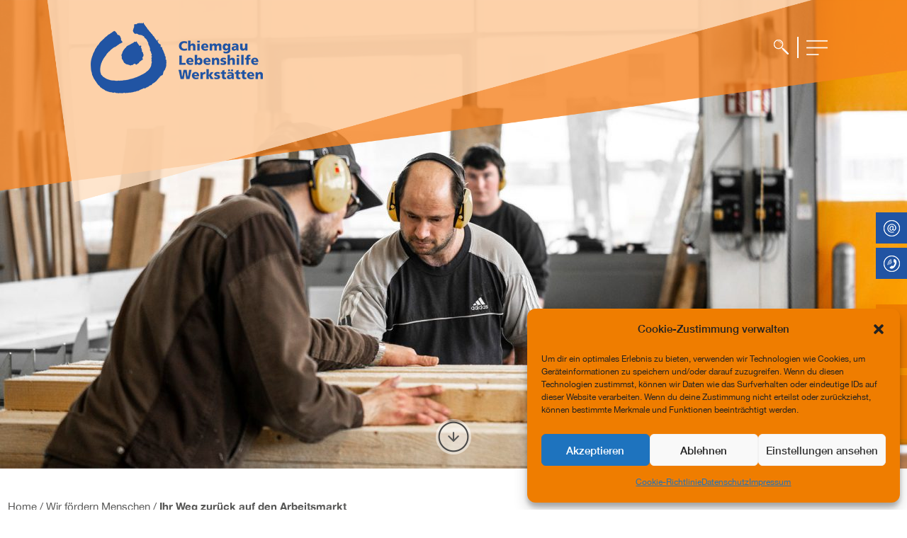

--- FILE ---
content_type: text/css
request_url: https://clw-ggmbh.de/wp-content/plugins/addon-divi/asset/css/addon.css?ver=6.8.3
body_size: 1195
content:
.dt-blog-custom article:not(:last-child) {
    margin-bottom: 10%;
}

.dt-blog-custom article .divider-post {
    margin: 20px -30px;
    width: 60px;
    background: #8d8a8a;
    height: 1px !important;
    float: left;
    display: inline-block;
}

.dt-blog-custom article p.post-meta a {
    color: #333;
}

.dt-blog-custom article .entry-featured-image-url .group-image-overlay {
    width: 100%;
    position: relative;
}

.dt-blog-custom article .entry-featured-image-url .group-image-overlay .et_overlay {
    opacity: 1;
    z-index: 3;
    height: 450px;
    background: linear-gradient(to right,rgb(133 133 129 / 66%) 0,rgb(133 133 129 / 66%) 5%, transparent 5%, transparent 75%, rgb(133 133 129 / 66%) 75%,rgb(133 133 129 / 66%) 100%);
}

.dt-blog-custom article.et_pb_post.has-post-thumbnail:nth-child(even) .entry-featured-image-url .group-image-overlay .et_overlay {
    background: linear-gradient(to left, rgba(133 133 129 / 66%) 0, rgba(133 133 129 / 66%) 5%, transparent 5%, transparent 75%, rgba(133 133 129 / 66%) 75%, rgba(133 133 129 / 66%) 100%);
}
.social_media_follow_name,
.custom-social-icon li a::before {
    display: none !important;
}

.detail-content-post ul {
    margin: 0;
    padding: 0 !important;
}

.dt-blog-custom .teaser-blog-custom {
    height: auto;
    margin-top: 10%;
}



ul.social_media_follow {
    list-style-type: none !important;
}
.detail-content-post ul{
    margin-top:15px;
}
.detail-content-post ul li {
    padding-left: 4%;
    margin: 0;
    display: inline-block;
    clear: none;
}
.detail-content-post ul li:first-child,
.detail-content-post ul li img:first-child {
    margin-left: 0 !important;
    margin-bottom: 0 !important;
}

.social_media_follow li a {
    margin-right: 8px;
    display: inline-block;
    text-decoration: none;
    text-align: center;
    position: relative;
}

.custom-social-icon li.social-twitter a {
    width: 40px;
    height: 40px;
    background: url(../image/tw.png) no-repeat;
    margin-right: 0;
    background-size: contain;
}

.custom-social-icon li.social-facebook a {
    width: 40px;
    height: 40px;
    background: url(../image/face.png) no-repeat;
    margin-right: 0;
    background-size: contain;
}

.custom-social-icon li.social-instagram a {
    width: 40px;
    height: 40px;
    background: url(../image/in.png) no-repeat;
    margin-right: 0;
    background-size: contain;
}

.custom-social-icon li.social-linkedin a {
    width: 40px;
    height: 40px;
    background: url(../image/lin.png) no-repeat;
    margin-right: 0;
    background-size: contain;
}

.custom-social-icon li.social-xing a {
    width: 40px;
    height: 40px;
    background: url(../image/xing.png) no-repeat;
    margin-right: 0;
    background-size: contain;
}
.dt-blog-custom .teaser-blog-custom .post-content{
    padding-top:5%;
}

.dt-blog-custom .teaser-blog-custom .post-content .content-inner-body{
    padding-top:2%;
}

.dt-blog-custom .teaser-blog-custom .post-content-inner {
    margin-top: 5%;
}
/*
.dt-blog-custom .teaser-blog-custom .post-content-inner p:first-child {
    font-weight: bold;
}*/
.dt-blog-custom article.et_pb_post.has-post-thumbnail .entry-featured-image-url img{
    width:100%;
    height: 450px;
}

@media only screen and (min-width: 980px) {
    .dt-blog-custom article {
        width: 90%;
        float: right;
    }
    .row-blog-custom.et_pb_row_2 {
        width: 100%;
    }
    .dt-blog-custom article.et_pb_post.has-post-thumbnail .entry-featured-image-url {
        float: right;
        width: 55%;
        height: 450px;
    }

    .dt-blog-custom article.et_pb_post.has-post-thumbnail:nth-child(even) .entry-featured-image-url {
        float: left;
    }
    .dt-blog-custom .item-details{
        width: 41%;
        float: left;
        margin-right: 4%;
        position: relative;
        height:450px;
    }
    .dt-blog-custom article:nth-child(even) .item-details {
        margin-left: 4%;
        margin-right:0;
    }
    .dt-blog-custom .teaser-blog-custom .post-content-inner {
        margin-top: 2%;
    }

    .dt-blog-custom article .social-icon-post {
        position: absolute;
        bottom: 0px;
        width: 100%;
    }

    .dt-blog-custom article.et_pb_post.has-post-thumbnail:nth-child(even),
    .dt-blog-custom article.et_pb_post.has-post-thumbnail:nth-child(even) .social-icon-post,
    .dt-blog-custom article.et_pb_post.has-post-thumbnail:nth-child(even) .social-icon-post {
        float: left;
    }

    .dt-blog-custom article:nth-child(even) .et_pb_post.has-post-thumbnail:not(.format-gallery)>.post-content {
        padding-left: 34%;
    }

    .dt-blog-custom .pagination .alignleft {
        padding-left: 10%;
    }
    .dt-blog-custom .pagination .alignright {
        padding-right: 10%;
    }
}
@media only screen and (max-width: 980px) {
    .dt-blog-custom article .entry-featured-image-url .group-image-overlay .et_overlay{
        height:450px;
    }
    .dt-blog-custom article.et_pb_post.has-post-thumbnail .entry-featured-image-url img {
        height: 450px;
    }
    .dt-blog-custom .item-details,
    .dt-blog-custom .item-details .social-icon-post{
        padding-top:5%;
    }

}
@media only screen and (max-width: 480px) {
    .dt-blog-custom article .entry-featured-image-url .group-image-overlay .et_overlay {
        height: 320px;
    }
    .dt-blog-custom article.et_pb_post.has-post-thumbnail .entry-featured-image-url img {
        height: 320px;
    }
}

--- FILE ---
content_type: text/css
request_url: https://clw-ggmbh.de/wp-content/themes/Divi-child/style.css?ver=4.27.5
body_size: 12576
content:
/*
Theme Name: Divi Child Theme
Theme URI: http://tt-tech.de/
Description: Divi Child Theme WordPress
Author: TT-Tech
Author URI: http://tt-tech.de/
Template: Divi
Version: 4.14.7
*/

body {
    font-family: Helvetica Neue;
    font-size: 15px;
    line-height: 27px !important;
    font-weight: 400;
    color: #575756;
}

.et_pb_menu__search-input::placeholder {
    color: #fff!important;
}

a {
    color: #2154a3;
}

.breadcrumb-block {
    line-height: 27px;
}

.breadcrumb-block a {
    color: #575756;
}

.breadcrumb-block .breadcrumb_last {
    font-weight: 600;
}

.et_right_sidebar #left-area {
    padding-right: 0;
    width: 100%;
}


.et_right_sidebar #sidebar,
.et_right_sidebar #main-content .container:before {
    display: none;
}

#main-content {
    min-height: 1000px;
}

.header-sprache {
    margin-top: -5px;
}

.header-sprache a {
    color: #2154a3;
    padding-right: 10px;
    margin-right: 5px;
    position: relative;
}

.header-sprache a:last-child {
    margin-right: 0;
    font-size: 10px;
    font-weight: 700;
}

.header-sprache a span {
    font-weight: 700;
}

.header-sprache a:last-child span {
    font-weight: 700;
    font-size: 12px;
}

.header-sprache a:last-child span + span {
    font-size: 15px;
}

.header-sprache a:after {
    display: none;
	content: "";
    width: 1px;
    height: 25px;
    background: #2154a3;
    position: absolute;
    right: 0;
    top: -8px;
}

.header-sprache a:last-child:after {
    height: 26px;
    top: -13px;
}

.custom-header {
    height: 350px;
}

.et_pb_pagebuilder_layout .custom-header {
    position: absolute;
    width: 100%;
    background-color: #fff0;
}

.custom-header.opend-menu:after {
    content: "";
    width: 100%;
    height: 100%;
    background-color: #fff;
    position: absolute;
    left: 0px;
    top: 0;
    z-index: -1;
}

.custom-header .custom-header-logo {
    height: 350px;
}

.header-menu .et_mobile_nav_menu {
    display: block;
	pointer-events: all;
}

.header-menu .et_pb_menu__menu {
    display: none;
}

.header-menu .et_pb_menu__wrap {
    -webkit-box-pack: end;
    -ms-flex-pack: start;
    justify-content: flex-end;
    margin: -300px auto 0;
    width: 80%;
    max-width: 1260px;
    height: 30px;
	pointer-events: none;
}

.header-menu .et_mobile_nav_menu .mobile_menu_bar {
    background: url("./image/icon-menu.png") no-repeat;
    width: 30px;
    height: 30px;
    cursor: pointer;
	pointer-events: all;
}

.header-menu .et_mobile_nav_menu .mobile_nav.opened .mobile_menu_bar {
    background: url("./image/icon-closed.png") no-repeat;
	pointer-events: all;
}

.header-menu .et_pb_menu__search-button {
    background: url("./image/icon-search.png") no-repeat;
    width: 35px;
    height: 21px;
    position: relative;
	pointer-events: all;
}

.header-menu .et_pb_menu__search-button:before {
    content: "";
    width: 2px;
    height: 30px;
    background: #fff;
    position: absolute;
    right: 0;
}

.header-menu .et_mobile_nav_menu .mobile_menu_bar:before,
.header-menu .et_pb_menu__search-button:after {
    display: none;
}

.header-menu .et_pb_menu__search-container .et_pb_menu__search {
    -webkit-box-pack: end;
    -ms-flex-pack: start;
    justify-content: flex-end;
    margin: -299px auto 0;
    width: 80%;
    max-width: 1260px;
    height: 30px;
}

.header-menu .et_pb_menu__search-container .et_pb_menu__search-form {
    flex: 0;
    background: #fff;
    margin-top: -10px;
}

.header-menu .et_pb_menu__search-container .et_pb_menu__search .et_pb_menu__search-input{
    width: 400px;
    background: #fff;
    padding-left: 10px;
}

.header-menu .et_pb_menu__search-container .et_pb_menu__close-search-button {
    background: url("./image/icon-closed.png") no-repeat;
    width: 30px;
    height: 30px;
    cursor: pointer;
    margin-right: 0;
}

.header-menu .et_pb_menu__search-container .et_pb_menu__close-search-button:before,
.header-menu .et_pb_menu__search-container .et_pb_menu__close-search-button:after {
    display: none;
}

.header-menu .et_mobile_menu{
    list-style-type: none;
    padding-left: 5%;
    padding-right: 5%;
    top: -1px;
    border: 0;
    box-shadow: none;
    padding-top: 60px;
    padding-bottom: 250px;
    background: url("./image/menu-image.png") no-repeat;
    background-position: 60% 15%;
    height: 100vh;
}

.header-menu .mobile_nav.opened .et_mobile_menu {
    display: block !important;}

.header-menu .et_mobile_menu li {
    position: relative;
    margin-bottom: 40px;
    display: inline-block;
    width: 23%;
    vertical-align: top;
}

.header-menu .et_mobile_menu li.fordern-menschen {
    width: 28%;
}

.header-menu .et_mobile_menu li a {
    background: none;
    border: 0;
    color: #ef7d00;
    padding: 10px 0 15px;
    font-size: 22px;
    line-height: 30px;
    font-weight: 500;
    text-transform: uppercase;
}

.header-menu .et_mobile_menu li ul li {
    width: 100%;
    padding-left: 22px;
}

.header-menu .et_mobile_menu li ul li ul {
    padding-bottom: 0;
}

.header-menu .et_pb_menu_0_tb_header.et_pb_menu .et_mobile_menu .sub-menu {
    list-style-type: none;
    background: transparent !important;
    padding-left: 0;
}

.header-menu .sub-menu li {
    margin-bottom: 0;
}

.header-menu .sub-menu li a {
    width: 100%;
    text-align: left;
    color: #575756;
    font-size: 15px;
    font-weight: 500;
    line-height: 20px;
    font-weight: 400;
    text-transform: unset;
    padding-bottom: 10px;
}

.header-menu .sub-menu li a:before {
    content: ">>";
    left: 0;
    position: absolute;
    font-family: 'Open Sans';
    font-weight: bolder;
    background: none !important;
    top: 10px;
    transform: rotate(0deg);
}

.header-menu .sub-menu li ul li a:before,
.header-menu .sub-menu li a:after {
    display: none;
}

.header-menu li.current-menu-ancestor a,
.header-menu li.current-menu-parent li.current_page_item a,
.header-menu li.menu-item-has-children.current_page_item a {
    color: #2154a3;
    font-weight: 500;
}

.header-menu li.current-menu-item.menu-item-has-children li a,
.header-menu li.current-menu-parent li a,
.header-menu li.current-menu-ancestor .menu-item a {
    color: #575756;
    font-weight: 400;
}

.header-menu .et_mobile_menu li a:hover,
.header-menu .nav ul li a:hover,
.header-menu li.current-menu-item.menu-item-has-children li a:hover,
 .header-menu li.current-menu-parent li a:hover {
    opacity: 1;
    color: #2154a3;
}

.header-menu li.current-menu-item a:after,
.header-menu li.current-menu-parent a:after,
.header-menu li.current-menu-parent li.current-menu-item a:after,
.header-menu li.current-menu-item a:before,
.header-menu li.current-menu-parent a:before,
.header-menu li.current-menu-parent li.current-menu-item a:before,
.header-menu li a:hover:before,
.header-menu li a:hover:after {
    background: #ef7d00;
}

.header-menu li a span.menu-item-description {
    display: block;
    font-weight: 600;
}

.header-menu li.et_first_mobile_item a span.menu-item-description {
    font-weight: 400;
}

.icon-right {
    position: absolute;
    z-index: 9;
}

.icon-right-mail {
    position: fixed;
    right: 0;
    top: 300px;
    width: 44px;
    height: 44px;
    text-align: center;
    padding-top: 11px;
}

.icon-right-tel {
    position: fixed;
    right: 0;
    top: 350px;
    width: 44px;
    height: 44px;
    text-align: center;
    padding-top: 11px;
}

.icon-right-shop {
    position: fixed !important;
    right: 0;
    top: 430px;
    width: 44px;
    height: 90px;
}

.icon-right-shop p {
    transform: rotate(-90deg);
    width: 60px;
    margin-top: 30px;
    margin-left: -8px;
}

.icon-right-news {
    position: fixed !important;
    right: 0;
    top: 530px;
    width: 44px;
    height: 90px;
}

.icon-right-news p {
    transform: rotate(-90deg);
    width: 60px;
    margin-top: 30px;
    margin-left: -8px;
}

body.home .custom-footer {
    background-color: #fff0;
    margin-top: -590px;
}

.custom-footer .info-column .et_pb_column {
    width: calc((83.5% - 320px)/3);
}

.custom-footer .info-column .et_pb_column:first-child {
    width: 320px;
}

.custom-footer:before {
    content: "";
    width: 96%;
    height: calc(100% - 60px);
    position: absolute;
    left: 0;
    top: 60px;
    background: url(./image/footer-blue-3.png) no-repeat;
    background-position: 5% 0;
}

.custom-footer a{
    color: #fff;
}

.custom-footer .icon-backtop {
    position: absolute;
    right: 0;
    bottom: 40px;
    opacity: 1 !important;
    -webkit-animation: none;
    animation: none;
    cursor: pointer;
}

span.et_pb_scroll_top,
.custom-footer .icon-backtop.et_pb_scroll_top:before {
    display: none !important;
}

.custom-footer .info-column .et_pb_column:nth-child(2) .et_pb_image {
    display: inline-block;
    margin-right: 25px;
}

.custom-footer .info-column .et_pb_column:nth-child(2) .et_pb_image:last-child {
    margin-right: 0;
}

.custom-footer .info-column .et_pb_menu__wrap {
    -ms-flex-pack: start;
    justify-content: start;
}

.custom-footer .info-column .et-menu,
.custom-footer .info-column .et_pb_menu__menu{
    display: block;
}

.custom-footer .info-column .et-menu li {
    margin-left: 11px;
    padding-left: 20px;
    margin-top: 3px;
    padding-right: 0;
}

.custom-footer .info-column .et-menu li:before {
    content: ">>";
    position: absolute;
    left: 0;
    top: -1px;
    color: #fff;
}

.custom-footer .info-column .et-menu li a {
    padding-bottom: 3px;
    line-height: 16px;
}

.custom-footer .info-column .et-menu li a:hover {
    opacity: 1;
}

.custom-footer .info-column .et_pb_column .et_mobile_nav_menu {
    display: none;
}

.custom-footer .info-column .et_pb_column:nth-child(4) li:nth-last-child(4){
    margin-top: 20px;
}

.custom-footer .info-column .et_pb_column .et_pb_menu {
    margin-bottom: 0;
}

.home-blurb .et_pb_blurb_content {
    background: #205EAC;
    padding-bottom: 20px;
}

.home-blurb .et_pb_blurb_content:before {
    content: "";
    width: 100%;
    height: 190px;
    background: #205eac4d;
    position: absolute;
    left: 0;
    bottom: 0;
    z-index: -1;
    transform: rotate(-10deg);
}

.home-blurb .et_pb_main_blurb_image {
    margin-bottom: 60px;
}

.home-blurb h4.et_pb_module_header {
    padding-bottom: 5px;
}

.home-blurb .et_pb_blurb_description p {
    padding-bottom: 15px;
}

.home-blurb .et_pb_blurb_description p:last-child {
    padding-bottom: 0;
}

.home-blurb .et_pb_blurb_content:hover{
    background: #F58220;
}

.home-blurb .et_pb_blurb_content:hover:before{
    background: #F582204d;
}

.home-title {
    transform: rotate(-5deg);
}

.section-home:after {
    content: "";
    width: 100%;
    height: 340px;
    position: absolute;
    left: 0px;
    bottom: 0;
    background-image: linear-gradient(#0000, #ffffff66, #fff, #fff);
}

.menschen-blurb .et_pb_blurb_container {
    background: #205EAC;
    height: 200px;
    margin-top: -7px;
    position: relative;
}

.menschen-blurb .et_pb_blurb_container .et_pb_blurb_description {
    position: absolute;
    top: 50%;
    left: 50%;
    transform: translate(-50%, -50%);
}

.menschen-blurb .et_pb_blurb_content:before {
    content: "";
    width: 100%;
    height: 190px;
    background: #205eac4d;
    position: absolute;
    left: 0;
    bottom: 0;
    z-index: -1;
    transform: rotate(-10deg);
}

.menschen-blurb .et_pb_main_blurb_image {
    margin-bottom: 0px;
}

.menschen-blurb h4.et_pb_module_header {
    padding-bottom: 5px;
}

.menschen-blurb .et_pb_blurb_description p {
    padding-bottom: 15px;
}

.menschen-blurb .et_pb_blurb_description p:last-child {
    padding-bottom: 0;
}

.menschen-blurb .et_pb_blurb_content:hover .et_pb_blurb_container{
    background: #F58220;
}

.menschen-blurb .et_pb_blurb_content:hover:before{
    background: #F582204d;
}

.list-menschen-blurb-orange .menschen-blurb .et_pb_blurb_container {
    background: #F58220;
}

.list-menschen-blurb-orange .menschen-blurb .et_pb_blurb_content:before {
    background: #F582204d;
}

.list-menschen-blurb-orange .menschen-blurb .et_pb_blurb_content:hover .et_pb_blurb_container{
    background: #205eac;
}

.list-menschen-blurb-orange .menschen-blurb .et_pb_blurb_content:hover:before{
    background: #205eac4d;
}

.arrow-down-bot {
    margin-top: -50px;
    text-align: center;
    height: 50px;
}

.arrow-down-bot img {
    width: auto;
    margin-top: -20px;
}

.teaser-kontakt .et_pb_column_1_4:first-child {
    width: calc(47.25% - 207px);
    margin-right: 0;
    padding-right: 30px;
}

.teaser-kontakt .et_pb_column_1_4:nth-child(2) {
    width: 207px;
}

.toggle-blue,
.toggle-orange,
.toggle-green,
.toggle-gray {
    padding: 0px;
    background: transparent;
    position: relative;
}

.toggle-blue h5.et_pb_toggle_title,
.toggle-orange h5.et_pb_toggle_title,
.toggle-green h5.et_pb_toggle_title,
.toggle-gray h5.et_pb_toggle_title{
    padding-right: 0;
}

.toggle-blue h5.et_pb_toggle_title span {
    padding: 10px;
    background: #2154a3;
    border-radius: 10px 10px 0 0;
    display: inline-block;
    max-width: calc(100% - 80px);
    text-align: left;
}

.toggle-orange h5.et_pb_toggle_title span {
    padding: 10px;
    background: #ef7d00;
    border-radius: 10px 10px 0 0;
    display: inline-block;
    max-width: calc(100% - 80px);
    text-align: left;
}

.toggle-green h5.et_pb_toggle_title span {
    padding: 10px;
    background: #4a8b2c;
    border-radius: 10px 10px 0 0;
    display: inline-block;
    max-width: calc(100% - 80px);
    text-align: left;
}

.toggle-gray h5.et_pb_toggle_title span {
    padding: 10px;
    background: #6b6b6b;
    border-radius: 10px 10px 0 0;
    display: inline-block;
    max-width: calc(100% - 80px);
    text-align: left;
}


.toggle-blue.et_pb_toggle_open h5.et_pb_toggle_title:before,
.toggle-blue.et_pb_toggle_close h5.et_pb_toggle_title:before,
.toggle-orange.et_pb_toggle_open h5.et_pb_toggle_title:before,
.toggle-orange.et_pb_toggle_close h5.et_pb_toggle_title:before,
.toggle-green.et_pb_toggle_open h5.et_pb_toggle_title:before,
.toggle-green.et_pb_toggle_close h5.et_pb_toggle_title:before,
.toggle-gray.et_pb_toggle_open h5.et_pb_toggle_title:before,
.toggle-gray.et_pb_toggle_close h5.et_pb_toggle_title:before,
.module-akkrodion .et_pb_toggle_open h5.et_pb_toggle_title:before,
.module-akkrodion .et_pb_toggle_close h5.et_pb_toggle_title:before  {
    content: "" !important;
    width: 39px;
    height: 39px;
    background: url(./image/icon-toogle-blue.png) no-repeat;
    position: absolute;
    top: auto;
    bottom: -18px;
    z-index: 9;
    right: 20px;
    display: block;
}

.toggle-blue.et_pb_toggle_close h5.et_pb_toggle_title:before,
.module-akkrodion .et_pb_accordion_item.et_pb_toggle_close h5.et_pb_toggle_title:before {
    background: url(./image/icon-toogle-blue-2.png) no-repeat;
}

.toggle-orange.et_pb_toggle_open h5.et_pb_toggle_title:before,
.module-akkrodion .et_pb_accordion_item:nth-child(2n).et_pb_toggle_open h5.et_pb_toggle_title:before   {
    background: url(./image/icon-toogle-orange-2.png) no-repeat;
}

.toggle-orange.et_pb_toggle_close h5.et_pb_toggle_title:before,
.module-akkrodion .et_pb_accordion_item:nth-child(2n).et_pb_toggle_close h5.et_pb_toggle_title:before {
    background: url(./image/icon-toogle-orange.png) no-repeat;
}

.toggle-green.et_pb_toggle_close h5.et_pb_toggle_title:before {
	 background: url(./image/icon-toggle-green-2.png) no-repeat;
}

.toggle-green.et_pb_toggle_open h5.et_pb_toggle_title:before {
	 background: url(./image/icon-toggle-green.png) no-repeat;
}

.toggle-gray.et_pb_toggle_close h5.et_pb_toggle_title:before {
	 background: url(./image/icon-toggle-gray-2.png) no-repeat;
}

.toggle-gray.et_pb_toggle_open h5.et_pb_toggle_title:before {
	 background: url(./image/icon-toggle-gray.png) no-repeat;
}

.toggle-blue h5.et_pb_toggle_title:after,
.module-akkrodion .et_pb_accordion_item:after {
    content: "";
    width: 100%;
    height: 2px;
    position: absolute;
    right: 0px;
    bottom: 0;
    background: #2154a3;
    z-index: 1;
    border-radius: 0;
}

.toggle-orange h5.et_pb_toggle_title:after,
.module-akkrodion .et_pb_accordion_item:nth-child(2n):after {
    content: "";
    width: 100%;
    height: 2px;
    position: absolute;
    right: 0px;
    bottom:0;
    background: #ef7d00;
    z-index: 1;
    border-radius:0;
}

.toggle-green h5.et_pb_toggle_title:after {
    content: "";
    width: 100%;
    height: 2px;
    position: absolute;
    right: 0px;
    bottom:0;
    background: #4a8b2c;
    z-index: 1;
    border-radius:0;
}

.toggle-gray h5.et_pb_toggle_title:after {
    content: "";
    width: 100%;
    height: 2px;
    position: absolute;
    right: 0px;
    bottom:0;
    background: #6b6b6b;
    z-index: 1;
    border-radius:0;
}

.toggle-blue .et_pb_toggle_content{
    background: #E0E9F2;
    margin-top: 8px;
    padding: 15px 15px 25px;
    border-radius: 0 0 10px 10px;
}

.toggle-orange .et_pb_toggle_content{
    background: #FEF0E2;
    margin-top: 8px;
    padding: 15px 15px 25px;
    border-radius: 0 0 10px 10px;
}

.toggle-green .et_pb_toggle_content{
    background: #ecf3e9;
    margin-top: 8px;
    padding: 15px 15px 25px;
    border-radius: 0 0 10px 10px;
}

.toggle-gray .et_pb_toggle_content{
    background: #d6d6d6;
    margin-top: 8px;
    padding: 15px 15px 25px;
    border-radius: 0 0 10px 10px;
}

.toggle-blue .et_pb_toggle_content,
.toggle-orange .et_pb_toggle_content,
.toggle-green .et_pb_toggle_content,
.toggle-gray .et_pb_toggle_content {
    min-height: 326px;
}

.toggle-blue .et_pb_toggle_content ul,
.toggle-orange .et_pb_toggle_content ul,
.toggle-green .et_pb_toggle_content ul,
.toggle-gray .et_pb_toggle_content ul,
.module-akkrodion .et_pb_toggle_content ul{
    list-style-type: none;
    padding-left: 0;
}

.toggle-blue .et_pb_toggle_content ul:last-child,
.toggle-orange .et_pb_toggle_content ul:last-child,
.toggle-green .et_pb_toggle_content ul:last-child,
.toggle-gray .et_pb_toggle_content ul:last-child{
    padding-bottom: 0;
}

.toggle-blue .et_pb_toggle_content ul li,
.toggle-orange .et_pb_toggle_content ul li,
.toggle-green .et_pb_toggle_content ul li,
.toggle-gray .et_pb_toggle_content ul li,
.module-akkrodion .et_pb_toggle_content ul li{
    position: relative;
    padding-left: 25px
}

.toggle-blue .et_pb_toggle_content ul li:before,
.toggle-orange .et_pb_toggle_content ul li:before,
.toggle-green .et_pb_toggle_content ul li:before,
.toggle-gray .et_pb_toggle_content ul li:before,
.module-akkrodion .et_pb_toggle_content ul li:before{
    content: ">>";
    position: absolute;
    left: 0px;
    top: -1px;
    font-family: 'Open Sans';
    font-weight: 600;
}

.list-bot-page {
    border-radius: 15px;
}

.list-bot-page .et_pb_menu__menu {
    display: block !important;
}

.list-bot-page .et_mobile_nav_menu {
    display: none !important;
}

.list-bot-page .et-menu{
    width: 100%;
    margin: 0 5px;
}

.list-bot-page .et_pb_menu__menu,
.list-bot-page .et-menu-nav {
    width: 100%;
}

.list-bot-page .et-menu li {
    height: 50px;
    margin-top: 0 !important;
    display: block !important;
    text-align: center;
    position: relative;
    border-right: 2px solid #fff;
    transform: skew(-30deg);
    -webkit-transform: skew(-30deg);
    -moz-transform: skew(-30deg);
    -o-transform: skew(-30deg);
    -ms-transform: skew(-30deg);
    background: #2154a3;
    width: calc((100% - 530px) / 5);
    padding-left: 0;
    padding-right: 0;
}

.list-bot-page.page-erworbener .et-menu li {
    width: 250px;
}

.list-bot-page .et-menu li:first-child {
    border-radius: 15px 0 0 30px;
    width: 190px;
}

.list-bot-page.page-erworbener .et-menu li:first-child {
    width: 250px;
}

.list-bot-page .et-menu li:nth-child(2) {
    width: 250px;
}

.list-bot-page.page-erworbener .et-menu li:nth-child(2) {
    width: 250px;
}

.list-bot-page.page-erworbener .et-menu li:nth-child(4) {
    width: 250px;
}

.list-bot-page.page-erworbener .et-menu li:nth-child(5) {
    width: 250px;
}

.list-bot-page .et-menu li:nth-child(7) {
    width: 150px;
}

.list-bot-page.page-partner .et-menu li {
    width: calc((100% - 880px) / 3);
}

.list-bot-page.page-partner .et-menu li:first-child {
    width: 80px;
}

.list-bot-page.page-partner .et-menu li:nth-child(4) {
    width: 170px;
}

.list-bot-page.page-partner .et-menu li:nth-child(5) {
    width: 240px;
}

.list-bot-page.page-partner .et-menu li:nth-child(7),
.list-bot-page.page-partner .et-menu li:nth-child(9){
    width: 65px;
}

.list-bot-page.page-partner .et-menu li:nth-child(8) {
    width: 100px;
}

.list-bot-page.page-partner .et-menu li:nth-child(10) {
    width: 150px;
}


.list-bot-page.page-karriere .et-menu li {
    width: calc(100% / 4) !important;
}

.list-bot-page.page-wir-uber-uns .et-menu li {
    width: calc(100% / 5) !important;
}

.list-bot-page.page-wir-uber-uns-ansprech .et-menu li {
	width: calc(100% / 6) !important;
}

.list-bot-page.page-verantwortung .et-menu li {
    width: calc(100% / 2) !important;
}

.list-bot-page.page-blick .et-menu li {
    width: calc(100% / 3) !important;
}

.list-bot-page .et-menu li.current-menu-item {
    background: #ef7d00;
}

.list-bot-page .et-menu li:last-child {
    border-radius: 0 30px 15px 0;
    border: 0;
}

.list-bot-page .et-menu li a {
    height: 50px;
    padding-top: 16px;
    transform: skew(30deg);
    -webkit-transform: skew(30deg);
    -moz-transform: skew(30deg);
    -o-transform: skew(30deg);
    -ms-transform: skew(30deg);
    line-height: 16px;
}

.list-bot-page .et-menu li:first-child a,
.list-bot-page .et-menu li:nth-child(2) a,
.list-bot-page .et-menu li:nth-child(7) a {
    padding-top: 16px;
}

.list-bot-page.page-erworbener .et-menu li:first-child a,
.list-bot-page.page-erworbener .et-menu li:nth-child(2) a,
.list-bot-page.page-erworbener .et-menu li:nth-child(7) a,
.list-bot-page.page-partner .et-menu li:first-child a,
.list-bot-page.page-partner .et-menu li:nth-child(2) a,
.list-bot-page.page-partner .et-menu li:nth-child(7) a,
.list-bot-page.page-karriere .et-menu li a,
.list-bot-page.page-wir-uber-uns .et-menu li a,
.list-bot-page.page-verantwortung .et-menu li a,
.list-bot-page.page-blick .et-menu li a {
    padding-top: 16px;
}

.list-bot-page .et-menu li:hover {
    background: #ef7d00;
}

.list-bot-page .et-menu li a:hover {
    opacity: 1;
}

.list-bot-page .et-menu li:first-child:before {
    content: "";
    width: 80%;
    height: 100%;
    position: absolute;
    left: -6px;
    top: 0;
    background: #2154a3;
    border-radius: 15px 0 0 15px;
    transform: skew(30deg);
    -webkit-transform: skew(30deg);
    -moz-transform: skew(30deg);
    -o-transform: skew(30deg);
    -ms-transform: skew(30deg);
}

.list-bot-page .et-menu li.current-menu-item:first-child:before{
    content: "";
    width: 80%;
    height: 100%;
    position: absolute;
    left: -5px;
    top: 0;
    background: #ef7d00;
    border-radius: 15px 0 0 15px;
    transform: skew(30deg);
    -webkit-transform: skew(30deg);
    -moz-transform: skew(30deg);
    -o-transform: skew(30deg);
    -ms-transform: skew(30deg);
}

.list-bot-page .et-menu li:last-child:before,
.active-last-li .list-bot-page .et-menu li:last-child:before{
    content: "";
    width: 80%;
    height: 100%;
    position: absolute;
    right: -6px;
    top: 0;
    background: #2154a3;
    border-radius: 0 15px 15px 0;
    transform: skew(30deg);
    -webkit-transform: skew(30deg);
    -moz-transform: skew(30deg);
    -o-transform: skew(30deg);
    -ms-transform: skew(30deg);
}

.list-bot-page .et-menu li.current-menu-item:last-child:before{
    background: #ef7d00;
}

.active-last-li .list-bot-page .et-menu li.current-menu-item {
    background: #ef7d00;
}

.active-last-li .list-bot-page .et-menu li.current-menu-item a {
    font-weight: 300;
}

.list-bot-page .et-menu li:first-child:hover:before,
.list-bot-page .et-menu li:last-child:hover:before,
.active-last-li .list-bot-page .et-menu li.current-menu-item:hover{
    background: #ef7d00;
}

.block-aufnahme .et_pb_text {
    position: absolute;
    top: 50%;
    right: 10%;
    transform: translate(-10%, -50%);
}

.block-aufnahme .et_pb_text h4 {
    margin-bottom: 5px;
}

.block-aufnahme .et_pb_text.block-voraussetzungen {
    position: relative;
    transform: translate(0, -50%);
    right: auto;
    padding: 40px;
}

.block-aufnahme .et_pb_text.block-voraussetzungen h4 {
    text-align: left;
}

.block-aufnahme .et_pb_text.page-holzwerkstatt h4,
.block-aufnahme .et_pb_text.page-lebensmit h4 {
    text-align: right;
}

/* CMA Block */
.block-aufnahme .et_pb_text.page-cma h4{
	text-align: left;
}

.tagesstruktur-teaser .et_pb_column:first-child {
    padding-top: 10%;
}

.block-menu {
    text-align: right;
    position: absolute;
    left: -270px;
    top: 0;
    width: 270px;
}

.block-menu .et_pb_code_inner div {
    float: left;
    width: 100%;
    text-align: right;
}

.block-menu a {
    background: #424446;
    color: #fff;
    font-size: 19px;
    font-weight: 300;
    display: block;
    float: right;
    padding: 10px 15px 10px 20px;
    margin-bottom: 10px;
    border-radius: 20px 0 0 20px;
}

.block-menu a:hover {
    background: #ef7d00;
}

.block-menu.sticky {
    position: fixed;
    top: 20px;
    left: 14.5%;
      z-index: 9;
  }

.so-funk-right-bot {
    position: absolute;
    right: 100px;
    bottom: 60px;
}

.text-buwa-top {
    position: absolute;
    bottom: 65%;
    left: 10%;
}

.text-buwa-bot {
    position: absolute;
    bottom: 44%;
    left: 13%;
}

.sozial-regional .et_pb_row {
    width: 100%;
    max-width: 75%;
    margin-right: 0;
}

.sozial-regional .ausgleichsabgabe {
    position: relative;
    transform: translate(0, 35%);
    right: auto;
    height: max-content;
    padding: 30px 40px;
    margin-right: 0;
    width: 52.75%;
}

.sozial-regional.werkstattrat .ausgleichsabgabe {
    transform: translate(0, 20%);
}

.sozial-regional::before {
    content: "";
    background: #ef7d00;
    width: 75%;
    height: 100%;
    position: absolute;
    right: 0;
    top: 0;
}

.sozial-regional.werkstattrat::before {
    background: #575756;
}

.sozial-regional .row-top {
    padding-top: 10px;
    padding-bottom: 10px;
}

.sozial-regional .row-bot {
    padding-top: 5px;
}

.et_pb_gutters3 .sozial-regional .et_pb_specialty_column .et_pb_column  {
    margin-right: 10px;
}

.et_pb_gutters3 .sozial-regional .et_pb_specialty_column img,
.et_pb_gutters3 .sozial-regional .et_pb_specialty_column .et_pb_image_wrap,
.block-satzung img,
.block-satzung .et_pb_image_wrap  {
    width: 100%;
}

.et_pb_gutters3 .sozial-regional .row-top .et_pb_column_1_4 {
    width: calc((100% - 20px) / 3);
}

.et_pb_gutters3 .sozial-regional .row-top .et_pb_column_1_4:last-child {
    width: calc(100% - ((100% - 20px) / 3) - 10px);
}

.et_pb_gutters3 .sozial-regional.werkstattrat .row-top .et_pb_column_1_4 {
    width: calc((100% - 10px) / 2);
}

.et_pb_gutters3 .sozial-regional .row-bot .et_pb_column {
    width: calc((100% - 20px) / 3);
    margin-bottom: 0;
}

.et_pb_gutters3 .sozial-regional.werkstattrat .row-bot .et_pb_column {
    width: 100%;
}

.sozial-regional .ausgleichsabgabe a,
.block-aufnahme .et_pb_text.block-voraussetzungen a {
    font-weight: 500;
    color: #fff;
}

#vision-menu {
	z-index: 99;
}

#das-menu.block-menu a {
    width: 90px;
}

#das-menu.block-menu div div:nth-child(1) a {
    width: 150px;
}

#das-menu.block-menu div div:nth-child(2) a {
    width: 100px;
}

#das-menu.block-menu div div:nth-child(3) a {
    width: 110px;
}

.block-satzung::before {
    content: "";
    background: #ef7d00;
    width: 50%;
    height: 100%;
    position: absolute;
    right: 0;
    top: 0;
}

.block-satzung .et_pb_row {
    width: 100%;
    max-width: 75%;
    margin-right: 0;
}

.block-satzung .et_pb_column_1_2 {
    margin-right: 0;
    width: 50%;
}

.ges-kontakt .et_pb_column_1_4 {
    width: 207px !important;
    margin-right: 0;
    padding-right: 0 !important;
}

.ges-kontakt .et_pb_column_1_4:first-child,
.ges-kontakt .et_pb_column_1_4:last-child{
    padding-top: 55px;
    width: calc((100% - 414px) / 2) !important;
}

.ges-kontakt .et_pb_column_1_4:last-child .et_pb_text {
    margin-left: 0 !important;
}

/*

.partner-logo .et_pb_column_1_3:nth-child(1) {
    width: 15%;
    margin-right: 10%;
}

.partner-logo .et_pb_column_1_3:nth-child(2) {
    width: 25%;
    margin-right: 10%;
    padding: 0 30px;
}

.partner-logo .et_pb_column_1_3:nth-child(2) .et_pb_module {
    position: relative;
    transform: translate(0, 25%);
}

.partner-logo .et_pb_column_1_3:nth-child(3) {
    width: 40%;
    padding: 0 10px;
}

*/


.partner-logo .et_pb_column_1_4:nth-child(1) {
    width: 15%;
    margin-right: 5%;
}

.partner-logo .et_pb_column_1_4:nth-child(2) {
    width: 20%;
    margin-right: 5%;
    padding: 15px;
}

.partner-logo .et_pb_column_1_4:nth-child(2) .et_pb_module {
    position: relative;
    transform: translate(0, 25%);
}

.partner-logo .et_pb_column_1_4:nth-child(3) {
    width: 25%;
    padding: 0 10px;
}

.partner-logo .et_pb_column_1_4:nth-child(3) .et_pb_module {
    position: relative;
    transform: translate(0, 25%);
}

.partner-logo .et_pb_column_1_4:nth-child(4) {
	 width: 25%;
    padding: 0 10px;
}

.partner-logo .et_pb_column_1_4:nth-child(4) .et_pb_module {
    position: relative;
    transform: translate(0, 55%);
}



/* Section module accordion */
.module-akkrodion .et_pb_accordion_item {
    padding: 0;
    border: 0;
    background: none;
}
.module-akkrodion .et_pb_toggle_content {
    background: #E0E9F2;
    margin-top: 10px;
    padding: 15px 15px 25px;
    border-radius: 0 0 10px 10px;
    width: 100%;
}
.module-akkrodion .accordion-text-left,
.module-akkrodion .accordion-text-right {
    width: 50%;
    float: left;
}
.module-akkrodion  .et_pb_toggle {
    border-radius: 10px 10px 0 0;
    text-align: left;
}
.module-akkrodion .et_pb_accordion_item h5.et_pb_toggle_title {
    padding: 10px 40px 10px;
    background: #2154a3;
    border-radius: 10px 10px 0 0;
    max-width: calc(100% - 80px);
    text-align: left;
}
.module-akkrodion .et_pb_accordion_item:nth-child(2n) h5.et_pb_toggle_title {
    background: #ef7d00;
}
.module-akkrodion .accordion-text-left {
    text-align: right;
    padding-right: 9%;
}
.accordion-text-right p a {
    color: #575756;
}
.module-akkrodion .et_pb_accordion_item h5.et_pb_toggle_title:before {
    right: -70px;
}
.module-akkrodion .et_pb_accordion_item:after {
    top: 35px;
}
#contact_location .et_contact_item{
    padding-bottom: 5%;
    padding-top: 5%;
    border-bottom: 1px dotted #205eac;
    min-height: 465px;
}
#contact_location .et_pb_column{
    margin-right: 3.5%;
}
#contact_location .et_pb_column.et_pb_column_1{
    width: 22%;
}
#contact_location .et_pb_column.et_pb_column_2,
#contact_location .et_pb_column.et_pb_column_3{
    width:33%;
}

#contact_location .et_contact_item .et_pb_column_1 .et_pb_main_blurb_image.bg-none-image,
#contact_location .et_contact_item .et_pb_column_1 .et_pb_main_blurb_image{
    height: 180px;
    width: 100%;
    content: "";
    display: block;
    margin-bottom: 0px;
}

#contact_location .et_contact_item .et_pb_column_1 .et_pb_blurb_container{
    height: 150px;
    text-align: center;
    display: flex;
    justify-content: center;
    flex-direction: column;
}
#contact_location .et_contact_item .et_pb_column_1 .et_pb_blurb_container a{
    color: #fff;
}
#contact_location .et_contact_item .et_pb_column_1 .et_pb_blurb_container h3.et_pb_module_header{
    line-height: 1.25em;
}

#contact_location .et_contact_item .et_pb_column_2 .et_pb_blurb_container{
    text-align: left;
}

#contact_location .et_contact_item .et_pb_column_2 .et_pb_blurb_container{
    text-align: left;
}

#contact_location .et_contact_item .et_pb_column_2 h6.et_pb_module_header,
#contact_location .et_contact_item .et_pb_column_3 h6.et_pb_module_header,
#contact_location .et_contact_item .et_pb_column_3 .title_description
{
    font-weight: 700;
    line-height: 25px;
    color:#2154a3;
    max-width: 80%;
}
#contact_location .et_contact_item .et_pb_column_3 .name_office{
    font-weight: 200;
}

#contact_location .et_contact_item .et_pb_column_3 .et_pb_blurb_description > p:first-child{
    line-height: 1rem !important;
}
#contact_location .et_contact_item .et_pb_column_3 .et_pb_blurb_description .email{
    font-weight: 500;
}

.first-contact {
	margin-bottom: 130px;
}

#contact_location .et_contact_item .et_pb_column_2 .et_builder_inner_content p,
#contact_location .et_contact_item .et_pb_column_3 .et_pb_blurb_description p{
   color: #575756;
   line-height: 2rem;
   font-size: 100%;
}
#contact_location .et_contact_item .et_pb_column_3 .et_pb_main_blurb_image{
    position: absolute;
    right:-16%;
    top: 0;
    width: 170px;
}
#contact_location .et_contact_item .et_pb_column_3 .et_pb_image_wrap.et_pb_only_image_mode_wrap{
    display: block;
    width: 180px;
    height: 180px;
    background-image: url(../Divi-child/image/thumbnail-bg-standore1.png);
    background-size: contain;
    background-repeat: no-repeat;
}
#contact_location .et_contact_item .et_pb_column_3 .et_pb_image_wrap.et_pb_only_image_mode_wrap img{
    width: 100%;
    border-radius: 100%;
    padding:10px; 
}

/* header scroll */

.custom-header.fixed-bg {
    position: fixed;
    top: 0;
    height: 100px;
    background: #ef7d00;
}

body.home .custom-header.fixed-bg {
    background: #ccd7e9;
    background-image: none !important;
}

.custom-header.fixed-bg .custom-header-logo {
    height: 100px;
    background: none;
}

.custom-header.fixed-bg .header-sprache {
    display: none;
}

.custom-header.fixed-bg .header-menu .et_pb_menu__wrap,
.custom-header.fixed-bg .header-menu .et_pb_menu__search-container .et_pb_menu__search {
    margin: -60px auto 0;
}

.custom-header.fixed-bg.opend-menu:after {
    background-color: transparent;
}

.custom-header.fixed-bg .custom-header-logo img {
    height: 80px;
    width: auto;
}

.custom-header.fixed-bg .header-menu .mobile_nav.opened .et_mobile_menu {
    overflow: scroll;
}

/* header scroll */

/* img small */
.block-aufnahme {
    background-size: 52% !important;
}
/* img small*/

/* Kontaktfoto img */
#contact_location .et_contact_item .et_pb_column_3 .et_pb_main_blurb_image.last-child {
    top: 200px;
}
/* Kontaktfoto img */

/* termine-aktuelles */
.dt-blog-custom article.et_pb_post.has-post-thumbnail .entry-featured-image-url img {
    object-fit: cover;
}
/* termine-aktuelles */

@media (max-width: 2560px) {
    .header-menu .et_mobile_menu {
        padding-left: 20%;
        padding-right: 10%;
    }
}


@media (max-width: 2400px) {
	.block-menu.sticky {
		left: 12%;
	}
}

@media (max-width: 2350px) {
	.block-menu.sticky {
		left: 11%;
	}
}

@media (max-width: 2300px) {
	.block-menu.sticky {
		left: 10%;
	}
}

@media (max-width: 2250px) {
	.block-menu.sticky {
		left: 9%;
	}
}

@media (max-width: 2200px) {
	.block-menu.sticky {
		left: 8%;
	}
}

@media (max-width: 2150px) {
	.block-menu.sticky {
		left: 7%;
	}
}

@media (max-width: 2100px) {
	.block-menu.sticky {
		left: 6%;
	}
}

@media (max-width: 2050px) {
	.block-menu.sticky {
		left: 5%;
	}
}

@media (max-width: 2000px) {
	.block-menu.sticky {
		left: 4%;
	}
}

@media (max-width: 1920px) {
    .header-menu .et_mobile_menu {
        padding-left: 10%;
    }

    .custom-header,
    .custom-header .custom-header-logo {
        height: 300px;
    }

    .header-menu .et_pb_menu__wrap,
    .header-menu .et_pb_menu__search-container .et_pb_menu__search{
        margin: -250px auto 0;
    }

    body.home .custom-footer {
        background-color: #fff0;
        margin-top: -490px;
    }

    .sozial-regional .et_pb_row,
    .block-satzung .et_pb_row {
        max-width: 83%;
    }

    .sozial-regional::before,
    .block-satzung::before {
        width: 83%;
    }

    .sozial-regional .ausgleichsabgabe,
    .sozial-regional.werkstattrat .ausgleichsabgabe {
        transform: translate(0, 18%);
    }

    .block-menu.sticky {
        left: 2.5%;
    }

}

@media (max-width: 1800px) {
    .block-menu {
        left: -40%;
    }

    .block-menu.sticky {
        left: 0;
    }

    #das-menu.block-menu {
        left: -270px;
    }

    #das-menu.sticky {
        left: 0;
        width: 155px;
    }
}

@media (max-width: 1700px) {
    .block-menu {
        left: -42%;
    }

    .header-menu .et_mobile_menu {
        padding-left: 5%;
        padding-right: 5%;
    }

    .list-bot-page.page-erworbener .et-menu li {
        width: calc((100% - 700px) / 3);
    }

    .sozial-regional .et_pb_row,
    .block-satzung .et_pb_row {
        max-width: 87%;
    }

    .sozial-regional::before,
    .block-satzung::before {
        width: 87%;
    }

    .sozial-regional .ausgleichsabgabe,
    .sozial-regional.werkstattrat .ausgleichsabgabe {
        transform: translate(0, 12%);
    }
}

@media (max-width: 1500px) {
    .header-menu .et_mobile_menu li {
        width: calc((100% - 740px) / 2);
    }

    .header-menu .et_mobile_menu li.fordern-menschen {
        width: 410px;
    }

    .header-menu .et_mobile_menu li.partner  {
        width: 310px;
    }

    .custom-header,
    .custom-header .custom-header-logo {
        height: 286px;
    }

    .header-menu .et_pb_menu__wrap,
    .header-menu .et_pb_menu__search-container .et_pb_menu__search {
        padding-right: 5%;
    }

    div.et_pb_section.et_pb_section_0_tb_footer.custom-footer {
        background-position: -40% 100%;
    }

    body.home .custom-footer {
        margin-top: -400px;
    }

    .sozial-regional .et_pb_row,
    .block-satzung .et_pb_row {
        max-width: 90%;
        width: 90%;
    }

    .sozial-regional::before,
    .block-satzung::before {
        width: 90%;
    }

    .sozial-regional .ausgleichsabgabe,
    .sozial-regional.werkstattrat .ausgleichsabgabe {
        transform: unset;
    }

    .list-bot-page.page-partner .et-menu li:first-child {
        width: 70px;
    }

    .list-bot-page.page-partner .et-menu li:nth-child(4) {
        width: 155px;
    }

    .list-bot-page.page-partner .et-menu li:nth-child(5) {
        width: 225px;
    }

    .list-bot-page.page-partner .et-menu li:nth-child(11) {
        width: 120px;
    }

    .list-bot-page.page-partner .et-menu li:nth-child(9) {
        width: 50px;
    }

    .list-bot-page.page-partner .et-menu li:nth-child(7),
    .list-bot-page.page-partner .et-menu li:nth-child(8) {
        width: 75px;
    }

    .list-bot-page.page-partner .et-menu li {
        width: calc((100% - 800px) / 3);
    }

    #das-menu.block-menu {
        width: 200px;
        left: -180px;
    }

    #das-menu.sticky {
        left: 0;
        width: 155px;
    }
    /* img small */
    .block-aufnahme {
        background-size: contain !important;
    }
    /* img small*/

}

@media (max-width: 1440px) {
    .text-buwa-top,
    .text-buwa-bot {
        left: 5%;
    }

    .block-menu {
        width: 200px;
    }

    .block-menu a {
        font-size: 15px;
        padding: 5px 5px 5px 10px;
    }

    .partner-logo .et_pb_column_1_4:nth-child(2) .et_pb_module {
        transform: translate(0, 30%);
    }

	  .list-bot-page.page-partner .et-menu li:nth-child(9) {
        width: 50px;
    }
}

@media (max-width: 1400px) {
    div.et_pb_section.et_pb_section_0_tb_footer.custom-footer {
        background-position: -10% 100%;
    }

    .list-bot-page.page-partner .et-menu li:nth-child(4) {
        width: 160px;
    }

    .list-bot-page.page-partner .et-menu li:nth-child(5) {
        width: 150px;
        padding-right: 10px;
    }

    .list-bot-page.page-partner .et-menu li:nth-child(5) a {
        padding-top: 9px;
    }

    .list-bot-page.page-partner .et-menu li:nth-child(7),
     .list-bot-page.page-partner .et-menu li:nth-child(8) {
        width: 80px;
    }

    .list-bot-page.page-partner .et-menu li:nth-child(9) {
        width: 50px;
    }

    .list-bot-page.page-partner .et-menu li:nth-child(10) {
        width: 140px;
    }

    .list-bot-page.page-partner .et-menu li {
        width: calc((100% - 745px) / 3);
    }

    #das-menu.block-menu {
        width: 150px;
        left: -130px;
    }

    #das-menu.sticky {
        left: 0;
        width: 155px;
    }
}

@media (max-width: 1340px) {
    .header-menu .et_mobile_menu li {
        width: calc((100% - 700px) / 2);
    }

    .header-menu .et_mobile_menu li.fordern-menschen {
        width: 330px;
    }

    .header-menu .et_pb_menu__wrap,
    .header-menu .et_pb_menu__search-container .et_pb_menu__search{
        padding-right: 8%;
        margin: -230px auto 0;
    }

    .custom-footer .info-column .et_pb_column:nth-child(2) .et_pb_image {
        margin-right: 20px;
    }

    .tagesstruktur-teaser .et_pb_column:first-child {
        padding-top: 7%;
    }

    .block-menu {
        left: -45%;
    }

    #das-menu.block-menu {
        left: -120px;
    }

    #das-menu.sticky {
        left: 0;
    }

    .list-bot-page.page-erworbener .et-menu li:nth-child(5) {
        width: 260px;
    }

    .list-bot-page.page-erworbener .et-menu li {
        width: calc((100% - 660px) / 3);
    }

    .text-buwa-top,
    .text-buwa-bot {
        left: 0;
    }

}

@media (max-width: 1300px) {
	#menu-item-2442 a {
		padding-top: 10px;
	}
	
	.list-bot-page .et-menu li {
        width: calc((100% - 464px) / 5);
    }

    .list-bot-page .et-menu li:first-child,
    .list-bot-page .et-menu li:nth-child(2) {
        width: 180px;
    }

    .list-bot-page .et-menu li:nth-child(5) {
        width: 70px;
    }

    .list-bot-page .et-menu li:nth-child(7) {
        width: 140px;
    }

    .list-bot-page.page-erworbener .et-menu li {
        width: calc((100% - 660px) / 3);
    }

    .list-bot-page.page-partner .et-menu li a {
        font-size: 12px;
    }

    .list-bot-page.page-partner .et-menu li:first-child {
        width: 70px;
    }

    .list-bot-page.page-partner .et-menu li:nth-child(4) {
        width: 140px;
    }

    .list-bot-page.page-partner .et-menu li:nth-child(5) {
        width: 130px;
    }

    .list-bot-page.page-partner .et-menu li:nth-child(10) {
        width: 120px;
    }

    .list-bot-page.page-partner .et-menu li:nth-child(11) {
        width: 110px;
    }

    .list-bot-page.page-partner .et-menu li,
    .list-bot-page.page-partner .et-menu li:nth-child(2) {
        width: calc((100% - 685px) / 3);
    }

    .block-menu {
        width: 180px;
    }

    .block-menu a {
        font-size: 13px;
    }

}

@media (max-width: 1260px) {
    .header-menu .et_pb_menu__wrap,
    .header-menu .et_pb_menu__search-container .et_pb_menu__search{
        padding-right: 10%;
        margin: -210px auto 0;
    }

    .custom-header,
    .custom-header .custom-header-logo {
        height: 280px;
    }

    div.et_pb_section.et_pb_section_0_tb_footer.custom-footer {
        background-position: 0% 100%;
    }

    .tagesstruktur-teaser .et_pb_column:first-child {
        padding-top: 5%;
    }

    .block-menu {
        left: -45%;
        width: 165px;
    }

    .block-menu a {
        font-size: 12px;
    }

    .list-bot-page .et-menu li {
        width: calc((100% - 470px) / 5);
    }

    .list-bot-page.page-erworbener .et-menu li:nth-child(5) {
        width: 240px;
    }

    .list-bot-page.page-erworbener .et-menu li {
        width: calc((100% - 642px) / 3);
    }

    .text-buwa-top {
        top: 60%;
    }

    .text-buwa-bot {
        top: 80%;
    }



}

@media (max-width: 1240px) {
    .block-menu {
        display: none;
    }

    .list-bot-page .et-menu li {
        width: calc((100% - 476px) / 5);
    }
}

@media (max-width: 1200px) {
    .et_pb_text.so-funk-right-bot {
        font-size: 65px;
    }
    #contact_location .et_pb_column.et_pb_column_2,
    #contact_location .et_pb_column.et_pb_column_3{
        width:25%;
    }
    #contact_location .et_contact_item .et_pb_column_3 .et_pb_main_blurb_image{
        right:-85%
    }
    #contact_location .et_contact_item .et_pb_column_1 .et_pb_blurb_container{
        /* margin: 0 0px 30px; */
    }
    #contact_location .et_contact_item .et_pb_column_1 .et_pb_main_blurb_image.bg-none-image,
    #contact_location .et_contact_item .et_pb_column_1 .et_pb_main_blurb_image{
        height: inherit;

    }
}

@media (max-width: 1170px) {
    .custom-footer .info-column .et_pb_column,
    .custom-footer .info-column .et_pb_column:first-child {
        width: 47.25%;
    }

    .custom-footer .info-column .et_pb_column:nth-child(2) {
        width: 47.25%;
        margin-right: 0;
        margin-bottom: 30px;
    }

    .et_pb_section_0.et_pb_section.section-home {
        background-size: cover;
    }

    .block-aufnahme {
        background-size: 60% !important;
    }

    .block-aufnahme .et_pb_text {
        right: 10%;
        transform: translate(0%, -50%);
    }

    .list-bot-page .et-menu li:nth-child(3) {
        width: 80px;
    }

    .list-bot-page .et-menu li:nth-child(5) {
        width: 55px;
    }

    .list-bot-page .et-menu li {
        width: calc((100% - 445px) / 5);
    }

    .list-bot-page.page-erworbener .et-menu li:first-child {
        width: 100px;
    }

    .list-bot-page.page-erworbener .et-menu li:nth-child(2) {
        width: 160px;
    }

    .list-bot-page.page-erworbener .et-menu li {
        width: calc((100% - 572px) / 3);
    }

    .list-bot-page.page-erworbener .et-menu li:nth-child(4) {
        width: 70px;
    }

    .sozial-regional .et_pb_row .et_pb_column.et_pb_column_1_2 {
        width: 100%;
        padding: 40px;
        margin-bottom: 0;
    }

    .sozial-regional .et_pb_row .et_pb_column.et_pb_specialty_column {
        padding-top: 0;
        padding-bottom: 30px;
        margin-bottom: 0;
    }

    .list-bot-page.page-partner .et-menu li:first-child {
        width: 60px;
    }

    .list-bot-page.page-partner .et-menu li:nth-child(4) {
        width: 130px;
    }

    .list-bot-page.page-partner .et-menu li:nth-child(7),
     .list-bot-page.page-partner .et-menu li:nth-child(8) {
        width: 65px;
    }

    .list-bot-page.page-partner .et-menu li:nth-child(10) {
        width: 100px;
    }

    .list-bot-page.page-partner .et-menu li:nth-child(11) {
        width: 100px;
    }

    .list-bot-page.page-partner .et-menu li,
    .list-bot-page.page-partner .et-menu li:nth-child(2),
    .list-bot-page.page-partner .et-menu li:nth-child(3) {
        width: calc((100% - 625px) / 3);
    }

    .partner-logo .et_pb_column_1_4:nth-child(2) .et_pb_module {
        transform: translate(0, 35%);
    }

}

@media (max-width: 1100px) {
	
	#menu-item-2441 a{
		padding-top: 10px;
	}
	
    .header-menu .et_mobile_menu li {
        width: calc((100% - 640px) / 2);
    }

    .list-bot-page.page-erworbener .et-menu li:nth-child(3),
    .list-bot-page.page-erworbener .et-menu li:nth-child(7),
    .list-bot-page.page-erworbener .et-menu li {
        width: calc((100% - 572px) / 3);
    }

    .header-menu .et_mobile_menu li.partner {
        width: 290px;
    }

    .header-menu .et_mobile_menu li.fordern-menschen {
        width: 310px;
    }

    .header-menu .et_pb_menu__wrap,
    .header-menu .et_pb_menu__search-container .et_pb_menu__search{
        margin: -180px auto 0;
    }

    .custom-header,
    .custom-header .custom-header-logo {
        height: 230px;
    }

    .list-home-blurb .et_pb_column {
        width: 47.5%;
        margin-right: 5%;
        margin-bottom: 10%;
    }

    .list-home-blurb .et_pb_column:nth-child(2n) {
        margin-right: 0;
    }

    .list-menschen-blurb-orange .et_pb_column,
    .list-menschen-blurb-blue .et_pb_column {
        width: 47.5%;
        margin-right: 5%;
        margin-bottom: 10%;
    }

    .list-menschen-blurb-orange .et_pb_column:nth-child(2n),
    .list-menschen-blurb-blue .et_pb_column:nth-child(2n) {
        margin-right: 0;
    }

    .list-menschen-blurb-orange .et_pb_column:nth-child(3n),
    .list-menschen-blurb-blue .et_pb_column:nth-child(3n),
    .list-menschen-blurb-orange .et_pb_column:nth-child(4n),
    .list-menschen-blurb-blue .et_pb_column:nth-child(4n) {
        margin-bottom: 4%;
    }

    .teaser-kontakt .et_pb_column_1_4:first-child {
        width: calc(47.25% - 165px);
    }

    .teaser-kontakt .et_pb_column_1_4:nth-child(2) {
        width: 165px;
    }

    .et_pb_text.so-funk-right-bot {
        font-size: 60px;
    }

    .list-bot-page .et-menu li:first-child,
    .list-bot-page .et-menu li:nth-child(2) {
        width: 170px;
    }

    .list-bot-page .et-menu li:nth-child(3) {
        width: 70px;
    }

    .list-bot-page .et-menu li:nth-child(7) {
        width: 125px;
    }

    .list-bot-page .et-menu li {
        width: calc((100% - 406px) / 5);
    }


}

@media (max-width: 1024px) {
    .header-menu .et_mobile_menu li a {
        font-size: 20px;
    }

    .header-menu .sub-menu li a {
        font-size: 15px;
    }

    .header-menu .et_mobile_menu li {
        width: calc((100% - 570px) / 2);
    }

    .header-menu .et_mobile_menu li.partner,
    .header-menu .et_mobile_menu li.fordern-menschen {
        width: 270px;
    }

    div.et_pb_section.et_pb_section_0_tb_footer.custom-footer {
        background-position: 10% 100%;
    }

    .home-title {
        padding-top: 10px;
    }

    .tagesstruktur-teaser .et_pb_column:first-child {
        padding-top: 0;
    }

    .et_pb_text.so-funk-right-bot {
        font-size: 50px;
    }

    .et_pb_menu.list-bot-page ul.et-menu li a {
        font-size: 13px;
    }

    .list-bot-page .et-menu li:first-child, .list-bot-page .et-menu li:nth-child(2) {
        width: 155px;
    }

    .list-bot-page .et-menu li:nth-child(7) {
        width: 110px;
    }

    .list-bot-page .et-menu li {
        width: calc((100% - 370px) / 5);
    }

    .list-bot-page.page-erworbener .et-menu li:nth-child(2) {
        width: 140px;
    }

    .list-bot-page.page-erworbener .et-menu li:nth-child(5) {
        width: 210px;
    }

    .list-bot-page.page-erworbener .et-menu li:nth-child(3),
    .list-bot-page.page-erworbener .et-menu li:nth-child(7),
    .list-bot-page.page-erworbener .et-menu li {
        width: calc((100% - 522px) / 3);
    }

    .et_pb_menu.list-bot-page.page-partner .et-menu li a {
        font-size: 11px;
    }

    .list-bot-page.page-partner .et-menu li:first-child {
        width: 50px;
    }

    .list-bot-page.page-partner .et-menu li:nth-child(4) {
        width: 120px;
    }

    .list-bot-page.page-partner .et-menu li:nth-child(5) {
        width: 110px;
    }

    .list-bot-page.page-partner .et-menu li:nth-child(11) {
        width: 80px;
    }

    .list-bot-page.page-partner .et-menu li,
    .list-bot-page.page-partner .et-menu li:nth-child(2),
    .list-bot-page.page-partner .et-menu li:nth-child(3) {
        width: calc((100% - 565px) / 3);
    }

    #contact_location .et_contact_item .et_pb_column_2 h6.et_pb_module_header,
    #contact_location .et_contact_item .et_pb_column_3 h6.et_pb_module_header,
    #contact_location .et_contact_item .et_pb_column_3 .title_description{
        max-width: 100%;
    }
}

@media (max-width: 981px) {
    .list-bot-page .et-menu li {
        width: calc((100% - 395px) / 5);
    }
}

@media (max-width: 980px) {
    .header-menu .et_mobile_menu {
        padding-left: 10%;
        padding-right: 10%;
    }

    .header-menu .et_mobile_menu {
        height: max-content;
        padding-bottom: 0;
        background-position: 90% 99%;
    }

    .header-menu .et_mobile_menu li,
    .header-menu .et_mobile_menu li.partner,
    .header-menu .et_mobile_menu li.fordern-menschen {
        width: 100%;
    }

    .header-menu .et_pb_menu__wrap {
        margin: -320px auto 0;
    }

    .header-menu .et_pb_menu__search-container .et_pb_menu__search {
        margin: -174px auto 0;
    }

    .header-menu .et_pb_menu__search-container .et_pb_menu__search .et_pb_menu__search-input {
        width: 200px;
    }

    .list-menschen-blurb-orange .et_pb_column:nth-child(3n),
    .list-menschen-blurb-blue .et_pb_column:nth-child(3n),
    .list-menschen-blurb-orange .et_pb_column:nth-child(4n),
    .list-menschen-blurb-blue .et_pb_column:nth-child(4n) {
        margin-bottom: 0;
    }

    .teaser-kontakt .et_pb_column_1_4:first-child {
        width: calc(80% - 207px);
    }

    .teaser-kontakt .et_pb_column_1_4:nth-child(2) {
        width: 207px;
    }

    .list-bot-page .et-menu {
        grid-template-columns: repeat(2,minmax(0,1fr));
    }

    .list-bot-page .et-menu li,
    .list-bot-page.page-karriere .et-menu li,
    .list-bot-page.page-wir-uber-uns .et-menu li,
    .list-bot-page.page-blick .et-menu li {
        width: 50% !important;
        height: max-content;
    }

    .list-bot-page.page-erworbener .et-menu li:nth-child(7),
    .list-bot-page.page-partner .et-menu li:nth-child(11),
    .list-bot-page.page-wir-uber-uns .et-menu li:last-child,
    .list-bot-page.page-blick .et-menu li:last-child {
        width: 100% !important;
        transform: unset;
        -webkit-transform: unset;
        -moz-transform: unset;
        -o-transform: unset;
        -ms-transform: unset;
        border-radius: 30px;
    }

    .list-bot-page.page-erworbener .et-menu li:nth-child(7) a,
    .list-bot-page.page-partner .et-menu li:nth-child(11) a,
    .list-bot-page.page-wir-uber-uns .et-menu li:last-child a,
    .list-bot-page.page-blick .et-menu li:last-child a {
        transform: unset;
        -webkit-transform: unset;
        -moz-transform: unset;
        -o-transform: unset;
        -ms-transform: unset;
    }

    .list-bot-page.page-erworbener .et-menu li:nth-child(7)::before,
    .list-bot-page.page-partner .et-menu li:nth-child(11)::before,
    .list-bot-page.page-wir-uber-uns .et-menu li:last-child::before,
    .list-bot-page.page-blick .et-menu li:last-child::before {
        width: 100%;
        border-radius: 15px;
        transform: unset;
        -webkit-transform: unset;
        -moz-transform: unset;
        -o-transform: unset;
        -ms-transform: unset;
    }

    .list-bot-page.page-erworbener .et-menu li:nth-child(7)::after,
    .list-bot-page.page-partner .et-menu li:nth-child(11)::after,
    .list-bot-page.page-wir-uber-uns .et-menu li:last-child::after,
    .list-bot-page.page-blick .et-menu li:last-child::after {
        border-radius: 15px;
        content: "";
        width: 10%;
        height: 100%;
        position: absolute;
        right: -5px;
        top: 0;
        background: #2154a3;
    }

    .et_pb_menu.list-bot-page ul.et-menu li a,
    .et_pb_menu.list-bot-page.page-partner .et-menu li a {
        font-size: 15px;
        height: max-content;
        padding: 10px 20px;
    }

    .list-bot-page .et-menu li:first-child a,
    .list-bot-page .et-menu li:nth-child(2) a,
    .list-bot-page .et-menu li:nth-child(7) a,
    .list-bot-page.page-erworbener .et-menu li:first-child a,
    .list-bot-page.page-erworbener .et-menu li:nth-child(2) a,
    .list-bot-page.page-erworbener .et-menu li:nth-child(7) a,
    .et_pb_menu.list-bot-page.page-partner .et-menu li a {
        padding-top: 10px;
    }

    .list-bot-page .et-menu li:nth-child(2n+1){
        border-radius: 15px 0 0 30px;
    }

    .list-bot-page .et-menu li:nth-child(2n+1):before {
        content: "";
        width: 90%;
        height: 100%;
        position: absolute;
        left: -6px;
        top: 0;
        background: #2154a3;
        border-radius: 15px 0 0 15px;
        transform: skew(30deg);
        -webkit-transform: skew(30deg);
        -moz-transform: skew(30deg);
        -o-transform: skew(30deg);
        -ms-transform: skew(30deg);
    }

    .list-bot-page .et-menu li.current-page-ancestor:before,
    .list-bot-page.page-erworbener .et-menu li:nth-child(7):hover:after,
    .list-bot-page.page-partner .et-menu li:nth-child(11):hover:after,
    .list-bot-page.page-partner .et-menu li.current_page_item:after,
    .list-bot-page.page-wir-uber-uns .et-menu li.current_page_item:after,
    .list-bot-page.page-blick .et-menu li.current_page_item:after {
        background: #ef7d00;
    }

    .list-bot-page .et-menu li:nth-child(2n) {
        border-radius: 0 30px 15px 0;
        position:relative;
        margin-bottom: 5px;
    }

    .list-bot-page .et-menu li:nth-child(2n):before {
        content: "";
        width: 90%;
        height: 100%;
        position: absolute;
        right: -6px;
        left: auto;
        top: 0;
        background: #2154a3;
        border-radius: 0 15px 15px 0;
        transform: skew(30deg);
        -webkit-transform: skew(30deg);
        -moz-transform: skew(30deg);
        -o-transform: skew(30deg);
        -ms-transform: skew(30deg);
    }

    .list-bot-page .et-menu li:nth-child(2n):hover:before,
    .list-bot-page .et-menu li:nth-child(2n+1):hover:before,
    .list-bot-page .et-menu li.current-menu-item:before,
    .active-last-li .list-bot-page .et-menu li.current-menu-item:hover:before{
        background: #ef7d00;
    }

    .block-aufnahme .et_pb_text {
        position: relative;
    }

    .block-aufnahme .et_pb_text {
        position: relative;
        transform: unset;
        padding: 50px 50px 50px 20px;
        right: 0;
    }

    .block-aufnahme .et_pb_column {
        margin-bottom: 0;
    }

    .et_pb_text.so-funk-right-bot {
        font-size: 70px;
        bottom: 50px;
    }

    .block-aufnahme .et_pb_text.block-voraussetzungen {
        transform: unset;
    }

    .text-buwa-top {
        top: 70%;
    }

    .text-buwa-bot {
        top: 90%;
    }

    .block-aufnahme .et_pb_text.page-holzwerkstatt h4,
    .block-aufnahme .et_pb_text.page-lebensmit h4  {
        text-align: left;
    }

    .block-satzung .et_pb_column_1_2 {
        width: 100%;
    }

    .ges-kontakt .et_pb_column_1_4,
    .ges-kontakt .et_pb_column_1_4:first-child,
     .ges-kontakt .et_pb_column_1_4:last-child {
        width: 50% !important;
        padding-left: 0 !important;
        margin-right: 0 !important;
    }

    .ges-kontakt .et_pb_column_1_4:last-child .et_pb_module {
        text-align: left;
    }

    .ges-kontakt .et_pb_column_1_4:nth-child(3) .et_pb_image {
        margin-right: 0 !important;
    }

    .partner-logo.et_pb_equal_columns {
        display: grid;
    }

    .partner-logo .et_pb_column_1_4:nth-child(1) {
        width: 30%;
        margin-right: 0;
        margin-left: 35%;
        margin-bottom: 50px;
    }

    .partner-logo .et_pb_column_1_4:nth-child(2) {
        width: 60%;
        margin-right: 0;
        margin-left: 20%;
        margin-bottom: 50px;
        padding: 0 10%;
    }

    .partner-logo .et_pb_column_1_4:nth-child(2) .et_pb_module,
	.partner-logo .et_pb_column_1_4:nth-child(3) .et_pb_module,
	.partner-logo .et_pb_column_1_4:nth-child(4) .et_pb_module {
        transform: unset;
    }

    .partner-logo .et_pb_column_1_4:nth-child(3) {
        width: 80%;
        margin-left: 10%;
		margin-bottom: 50px;
		padding: 5%;
    }
	
	    .partner-logo .et_pb_column_1_4:nth-child(4) {
        width: 80%;
        margin-left: 10%;
		padding: 5%;
    }

    #contact_location .et_pb_column.et_pb_column_1 {width: 35%;}

    #contact_location .et_pb_column.et_pb_column_2 {
        width: 55%;
        margin-left: 3%;
    }

    #contact_location .et_pb_column.et_pb_column_3{
        width: 70%;
        padding: 0 30px;
        margin-top: 20px;
    }

    /* header scroll */

    #contact_location .et_contact_item .et_pb_column_3 .et_pb_main_blurb_image{
        right: 50px;
    }
    
    .custom-header.fixed-bg,
    body.home .custom-header.fixed-bg {
        position: absolute;
    }
    
    .custom-header.fixed-bg .header-menu .et_pb_menu__wrap {
        margin: -90px auto 0;
    }

    #contact_location .et_contact_item .et_pb_column_3 .et_pb_main_blurb_image.last-child {
        top: 0;
        right: -150px;
    }

	.first-contact {
	margin-bottom: 50px;
	}
	
    /* header scroll */

}

@media (max-width: 768px) {
    .custom-header {
        height: 230px;
    }

    .custom-header .custom-header-logo {
        height: 215px;
    }

    .header-menu .et_pb_menu__wrap {
        margin: -260px auto 0;
    }

    .header-menu .et_pb_menu__search-container .et_pb_menu__search {
        margin: -144px auto 0;
    }

    div.et_pb_section.et_pb_section_0_tb_footer.custom-footer {
        background-position: 20% 100%;
    }

    .custom-footer .info-column .et_pb_column,
    .custom-footer .info-column .et_pb_column:nth-child(2) {
        width: 42.25%;
    }

    .custom-footer .info-column .et_pb_column:first-child,
    .custom-footer .info-column .et_pb_column:nth-child(3){
        width: 320px;
    }

    .home-title {
        padding-top: 20px;
    }

    #contact_location .et_pb_column.et_pb_column_2 {
        width: 55%;
        margin-left: 3%;
    }

    /* Kontaktfoto img */

    #contact_location .et_contact_item .et_pb_column_3 .et_pb_main_blurb_image{
        right:0;
    }

    #contact_location .et_contact_item .et_pb_column_3 .et_pb_main_blurb_image.last-child {
        right: -190px;
    }

    /* Kontaktfoto img */
    #contact_location .et_pb_column.et_pb_column_3 {
        width: 70%;
        padding: 0 30px;
        margin-top: 20px;
    }

}

@media (max-width: 600px) {
    .custom-header {
        height: 175px;
    }

    .custom-header .custom-header-logo {
        height: 140px;
    }

    .custom-header .custom-header-logo .et_pb_image img {
        width: 150px;
    }

    .header-menu .et_pb_menu__wrap {
        margin: -155px auto 0;
    }

    .header-menu .et_pb_menu__search-container .et_pb_menu__search {
        margin: -78px auto 0;
    }

    .header-sprache a {
        font-size: 11px;
    }

    .header-menu .et_mobile_menu {
        top: 35px;
        padding-left: 10%;
        background-size: 60%;
        background-position: 95% 95%;
    }

    .header-menu .et_pb_menu_0_tb_header.et_pb_menu .et_mobile_menu .sub-menu {
        position: relative;
        left: 5%;
    }
    .header-menu .et_mobile_menu li a {
        text-align: left;
    }

    .header-menu .et_mobile_menu li a:before {
        left: 200px;
    }

    .header-menu .et_mobile_menu li a:after {
        left: 210px;
    }

    .header-menu .sub-menu li a:before {
        left: 0px;
    }

    .custom-footer .icon-backtop {
        bottom: 0;
    }

    .list-home-blurb .et_pb_column {
        margin-bottom: 60px !important;
    }

    .list-menschen-blurb-orange .et_pb_column,
    .list-menschen-blurb-blue .et_pb_column {
        margin-bottom: 60px !important;
    }

    .teaser-kontakt .et_pb_column_1_4:first-child,
    .teaser-kontakt .et_pb_column_1_4:nth-child(2) {
        width: 100%;
    }

    .arrow-down-bot {
        display: none;
    }

    .block-aufnahme .et_pb_text {
        padding: 50px 30px 50px 20px;
    }

    .et_pb_text.so-funk-right-bot {
        font-size: 42px;
        bottom: 75px;
    }

    .list-bot-page .et-menu li,
    .list-bot-page.page-karriere .et-menu li,
    .list-bot-page.page-wir-uber-uns .et-menu li,
    .list-bot-page.page-verantwortung .et-menu li,
    .list-bot-page.page-blick .et-menu li {
        width: 100% !important;
        border-radius: 30px !important;
        transform: unset;
        -webkit-transform: unset;
        -moz-transform: unset;
        -o-transform: unset;
        -ms-transform: unset;
        margin-bottom: 5px !important;
    }

    .list-bot-page .et-menu li a {
        font-size: 18px;
        transform: unset;
        -webkit-transform: unset;
        -moz-transform: unset;
        -o-transform: unset;
        -ms-transform: unset;
    }

    .list-bot-page .et-menu li:before,
    .list-bot-page.page-erworbener .et-menu li:nth-child(7)::after,
    .list-bot-page.page-partner .et-menu li:nth-child(11)::after,
    .list-bot-page.page-wir-uber-uns .et-menu li::after,
    .list-bot-page.page-blick .et-menu li::after {
        display: none;
    }

    .et_pb_gutters3 .sozial-regional .et_pb_specialty_column .et_pb_column,
    .et_pb_gutters3 .sozial-regional .row-top .et_pb_column_1_4:last-child,
    .et_pb_gutters3 .sozial-regional.werkstattrat .row-top .et_pb_column_1_4 {
        margin-bottom: 10px;
        margin-right: 0;
        width: 100%;
    }

    .sozial-regional .row-top,
    .sozial-regional .row-bot {
        padding-bottom: 0;
    }

    .ges-kontakt .et_pb_column_1_4,
    .ges-kontakt .et_pb_column_1_4:first-child,
     .ges-kontakt .et_pb_column_1_4:last-child {
        width: 100% !important;
    }

    .ges-kontakt .et_pb_column_1_4:first-child,
     .ges-kontakt .et_pb_column_1_4:last-child{
         padding-top: 0;
     }

     .partner-logo .et_pb_column_1_4:nth-child(1),
     .partner-logo .et_pb_column_1_4:nth-child(2),
     .partner-logo .et_pb_column_1_4:nth-child(3),
	 .partner-logo .et_pb_column_1_4:nth-child(3) {
        margin-left: 0;
     }

    /* section module accordion */
    .module-akkrodion .accordion-text-left {
        text-align: left;
        padding-right: 0;
    }
    .module-akkrodion .accordion-text-left,
    .module-akkrodion .accordion-text-right {
        width: 100%;
        float: left;
    }
    .module-akkrodion .et_pb_accordion_item:after {
        display: none;
    }
    .module-akkrodion .et_pb_accordion_item h5.et_pb_toggle_title::after {
        content: "";
        width: 100%;
        height: 2px;
        position: absolute;
        right: 0px;
        bottom: 0px;
        z-index: 1;
        background: #2154a3;
        border-radius: 0px;
    }
    .module-akkrodion .et_pb_accordion_item:nth-child(2n) h5.et_pb_toggle_title::after {
        background: #ef7d00;
    }
    .module-akkrodion .et_pb_accordion_item h5.et_pb_toggle_title,
    .module-akkrodion .et_pb_accordion_item:nth-child(2n) h5.et_pb_toggle_title {
        background: none;
        max-width: 100%;
        padding: 0;
    }
    .module-akkrodion .et_pb_accordion_item h5.et_pb_toggle_title span {
        padding: 10px 15px 10px;
        background: #2154a3;
        border-radius: 10px 10px 0 0;
        display: inline-block;
        max-width: calc(100% - 80px);
        text-align: left;
    }
    .module-akkrodion .et_pb_accordion_item:nth-child(2n) h5.et_pb_toggle_title span {
        background: #ef7d00;
    }
    .module-akkrodion .et_pb_accordion_item h5.et_pb_toggle_title:before {
        right: 10px;
    }

    #contact_location .et_pb_column.et_pb_column_1 {width: 50%;}
    #contact_location .et_pb_column.et_pb_column_2,
    #contact_location .et_pb_column.et_pb_column_3{
        width: 90%;
        padding:0;
        margin: 20px 0 0 0;
    }

    /* header scroll */

    .custom-header.fixed-bg,
    body.home .custom-header.fixed-bg {
        position: absolute;
        height: 175px;
        background: unset;

    }

    .custom-header.fixed-bg.opend-menu:after{
        background-color: #fff;
    }

    .custom-header.fixed-bg .custom-header-logo {
        background: unset;
        margin-top: 0;
    }

    #contact_location .et_contact_item .et_pb_column_3 .et_pb_main_blurb_image.last-child {
        margin-top: 20px;
    }
    /* header scroll */

}


@media (max-width: 480px) {

    .block-aufnahme .et_pb_text.page-holzwerkstatt h4 {
        font-size: 20px;
    }
    #contact_location .et_pb_column.et_pb_column_3{
        padding: 0;
    }
    #contact_location .et_contact_item .et_pb_column_3 .et_pb_main_blurb_image{position: unset;}
    #contact_location .et_contact_item .et_pb_column_1 .et_pb_main_blurb_image.bg-none-image,
     #contact_location .et_contact_item .et_pb_column_1 .et_pb_main_blurb_image{
        height:100%;
    }
}

@media (max-width: 400px) {
    .et_pb_text.so-funk-right-bot {
        font-size: 35px;
    }

    .block-aufnahme .et_pb_text.page-holzwerkstatt h4 {
        font-size: 17px;
    }
}

@media (max-width: 330px) {
    .toggle-orange.et_pb_toggle_open h5.et_pb_toggle_title:before,
    .toggle-orange.et_pb_toggle_close h5.et_pb_toggle_title:before,
    .toggle-blue.et_pb_toggle_open h5.et_pb_toggle_title:before,
    .toggle-blue.et_pb_toggle_close h5.et_pb_toggle_title:before {
        right: 5px;
    }

    .toggle-blue h5.et_pb_toggle_title span {
        max-width: calc(100% - 50px);
    }

    .et_pb_text.so-funk-right-bot {
        font-size: 30px;
    }
}


.news-detail .nav-single a {
	color: #2154a3;
	font-weight: bold;
}

.et_pb_title_container {
    background-color: white;
    margin-left: 30px;
    top: -40px;
    padding-left: 40px;
    padding-top: 40px;
}

.news-detail-text {
	 background-color: white;
    margin-left: 30px;
    margin-top: -40px;
    padding: 0 0 40px 40px;
}

.nav-single {
	border-top: 2px;
	border-style: solid;
	border-color: #ef7d00;
}


/* Post Meta Wrapper */
.et_post_meta_wrapper{
	display: none;
}

/* Tuben H4 */
.tuben_h4 {
	text-align: left!important;
}

/* Kontaktbilder generell */
.kontaktaufnahme_img_blue span{
	display: block!important;
	width: 205px;
	height: 210px;
	background-image: url(../Divi-child/image/thumbnail-bg-standore1.png);
	background-size: contain;
	background-repeat: no-repeat;
	border-radius: 50%;
	overflow: hidden;
	position: relative!important;
}

.kontaktaufnahme_img_blue img{
	width: 100%;
	height: auto;
	padding: 10px;
	border-radius: 50%;
}

.kontaktaufnahme_img_og span{
	display: block!important;
	width: 220px;
	height: 210px;
	background-image: url(../Divi-child/image/thumbnail_orange_contact.png);
	background-size: contain;
	background-repeat: no-repeat;
	border-radius: 50%;
	overflow: hidden;
	position: relative!important;
}

.kontaktaufnahme_img_og img{
	width: 100%;
	height: auto;
	padding: 10px;
	border-radius: 50%;
}




--- FILE ---
content_type: text/css
request_url: https://clw-ggmbh.de/wp-content/et-cache/20/et-core-unified-20.min.css?ver=1764938973
body_size: 592
content:
.naeh_img{max-width:50%!important}.table01{border:none!important}.full_or{background:#ef7d00}.half_or{background:#FEF0E2}.entry-content tr td{border-color:transparent}.cert_li li{list-style-type:none;padding-left:0}.cert_li li:before{content:"//";position:absolute;left:0px;top:-1px;font-family:'Open Sans';font-weight:600;color:#ef7d00}.tab_h{color:#ef7d00!important;padding:9px 0!important;font-size:17px}.weg_arb_menu a{padding-top:10px!important}.et_pb_toggle_content p:last-of-type{padding-bottom:1em!important}i{font-style:inherit!important}.pa-toggle-text .et_pb_text_inner{max-height:200px;transition:max-height 0.3s ease-out;overflow:hidden}.pa-toggle-text .et_pb_text_inner:after{content:"";display:inline-block;position:absolute;pointer-events:none;height:100px;width:100%;left:0;right:0;bottom:0;background-image:linear-gradient(0deg,#fff 10%,transparent)}.pa-toggle-text .pa-text-expand-button{padding:0.5em;text-align:center;color:#fff!important;background:#ef7d00;border-radius:10px;max-width:fit-content;margin-left:20px;font-weight:500;margin-top:15px}.pa-toggle-text p{padding-left:20px;padding-bottom:0!important}.pa-toggle-text hr{border:1px solid rgba(87,87,86,0.25)}.pa-toggle-text .pa-text-expand-button span{cursor:pointer}.pa-toggle-text .pa-text-expand-button .pa-text-toggle-icon{font-family:ETMODULES,"sans-serif";font-weight:600}.pa-toggle-text .pa-text-toggle-expanded{max-height:2000px;transition:max-height 0.3s ease-in}.pa-toggle-text .pa-text-toggle-expanded.et_pb_text_inner:after{background:none}.et-pb-slider-arrows{color:#ef7d00}

--- FILE ---
content_type: text/css
request_url: https://clw-ggmbh.de/wp-content/et-cache/20/et-core-unified-tb-4-tb-211-deferred-20.min.css?ver=1764938975
body_size: 2336
content:
div.et_pb_section.et_pb_section_0_tb_header{background-position:center bottom 0px;background-image:url(https://clw-ggmbh.de/wp-content/uploads/2022/02/header-orange.png)!important}.et_pb_section_0_tb_header.et_pb_section{padding-top:0px;padding-bottom:0px}.et_pb_row_0_tb_header{background-position:left bottom 0px;background-image:url(https://clw-ggmbh.de/wp-content/uploads/2022/02/header-orange-2.png)}.et_pb_row_0_tb_header.et_pb_row{padding-top:0px!important;padding-right:5%!important;padding-bottom:0px!important;padding-left:5%!important;padding-top:0px;padding-right:5%;padding-bottom:0px;padding-left:5%}.et_pb_row_0_tb_header,body #page-container .et-db #et-boc .et-l .et_pb_row_0_tb_header.et_pb_row,body.et_pb_pagebuilder_layout.single #page-container #et-boc .et-l .et_pb_row_0_tb_header.et_pb_row,body.et_pb_pagebuilder_layout.single.et_full_width_page #page-container #et-boc .et-l .et_pb_row_0_tb_header.et_pb_row{max-width:1400px}.et_pb_code_0_tb_header{margin-bottom:0px!important;opacity:0}.et_pb_image_0_tb_header{margin-top:10px!important;max-width:none;transition:max-width 300ms ease 0ms;text-align:left;margin-left:0}.et_pb_row_1_tb_header,body #page-container .et-db #et-boc .et-l .et_pb_row_1_tb_header.et_pb_row,body.et_pb_pagebuilder_layout.single #page-container #et-boc .et-l .et_pb_row_1_tb_header.et_pb_row,body.et_pb_pagebuilder_layout.single.et_full_width_page #page-container #et-boc .et-l .et_pb_row_1_tb_header.et_pb_row{width:100%;max-width:100%}.et_pb_menu_0_tb_header.et_pb_menu .nav li ul{background-color:RGBA(255,255,255,0)!important;border-color:RGBA(255,255,255,0)}.et_pb_menu_0_tb_header.et_pb_menu .et_mobile_menu{border-color:RGBA(255,255,255,0)}.et_pb_menu_0_tb_header.et_pb_menu .et_mobile_menu,.et_pb_menu_0_tb_header.et_pb_menu .et_mobile_menu ul{background-color:#ffffff!important}.et_pb_menu_0_tb_header .et_pb_menu_inner_container>.et_pb_menu__logo-wrap,.et_pb_menu_0_tb_header .et_pb_menu__logo-slot{width:auto;max-width:100%}.et_pb_menu_0_tb_header .et_pb_menu_inner_container>.et_pb_menu__logo-wrap .et_pb_menu__logo img,.et_pb_menu_0_tb_header .et_pb_menu__logo-slot .et_pb_menu__logo-wrap img{height:auto;max-height:none}.et_pb_menu_0_tb_header .mobile_nav .mobile_menu_bar:before,.et_pb_menu_0_tb_header .et_pb_menu__icon.et_pb_menu__search-button,.et_pb_menu_0_tb_header .et_pb_menu__icon.et_pb_menu__close-search-button,.et_pb_menu_0_tb_header .et_pb_menu__icon.et_pb_menu__cart-button{color:#7EBEC5}.et_pb_row_2_tb_header.et_pb_row{padding-top:0px!important;padding-bottom:0px!important;padding-top:0px;padding-bottom:0px}.et_pb_row_2_tb_header,body #page-container .et-db #et-boc .et-l .et_pb_row_2_tb_header.et_pb_row,body.et_pb_pagebuilder_layout.single #page-container #et-boc .et-l .et_pb_row_2_tb_header.et_pb_row,body.et_pb_pagebuilder_layout.single.et_full_width_page #page-container #et-boc .et-l .et_pb_row_2_tb_header.et_pb_row{width:100%;max-width:1259px}.et_pb_image_1_tb_header,.et_pb_image_2_tb_header{background-color:#2154a3;text-align:center}.et_pb_text_0_tb_header.et_pb_text,.et_pb_text_1_tb_header.et_pb_text{color:#FFFFFF!important}.et_pb_text_0_tb_header,.et_pb_text_1_tb_header{font-weight:700;font-size:20px;background-color:#ef7d00}.et_pb_row_1_tb_header.et_pb_row{padding-top:0px!important;padding-bottom:0px!important;margin-left:auto!important;margin-right:0px!important;padding-top:0px;padding-bottom:0px}@media only screen and (min-width:981px){.et_pb_row_0_tb_header,body #page-container .et-db #et-boc .et-l .et_pb_row_0_tb_header.et_pb_row,body.et_pb_pagebuilder_layout.single #page-container #et-boc .et-l .et_pb_row_0_tb_header.et_pb_row,body.et_pb_pagebuilder_layout.single.et_full_width_page #page-container #et-boc .et-l .et_pb_row_0_tb_header.et_pb_row{width:90%}}@media only screen and (max-width:980px){.et_pb_row_0_tb_header,body #page-container .et-db #et-boc .et-l .et_pb_row_0_tb_header.et_pb_row,body.et_pb_pagebuilder_layout.single #page-container #et-boc .et-l .et_pb_row_0_tb_header.et_pb_row,body.et_pb_pagebuilder_layout.single.et_full_width_page #page-container #et-boc .et-l .et_pb_row_0_tb_header.et_pb_row{width:100%}.et_pb_image_0_tb_header{margin-top:10px!important}.et_pb_image_0_tb_header .et_pb_image_wrap img,.et_pb_image_1_tb_header .et_pb_image_wrap img,.et_pb_image_2_tb_header .et_pb_image_wrap img{width:auto}}@media only screen and (max-width:767px){.et_pb_image_0_tb_header{margin-top:5px!important}.et_pb_image_0_tb_header .et_pb_image_wrap img,.et_pb_image_1_tb_header .et_pb_image_wrap img,.et_pb_image_2_tb_header .et_pb_image_wrap img{width:auto}}@font-face{font-family:"Tahu";font-display:swap;src:url("https://clw-ggmbh.de/wp-content/uploads/et-fonts/Tahu.ttf") format("truetype")}@font-face{font-family:"HelveticaNeue Medium";font-display:swap;src:url("https://clw-ggmbh.de/wp-content/uploads/et-fonts/HelveticaNeue-Medium-11.ttf") format("truetype")}div.et_pb_section.et_pb_section_0_tb_footer{background-position:right 0px top;background-image:url(https://clw-ggmbh.de/wp-content/uploads/2022/02/footer-blue-2.png)!important}.et_pb_section_0_tb_footer.et_pb_section{padding-top:0px;padding-bottom:100px}.et_pb_row_0_tb_footer.et_pb_row{padding-top:0px!important;padding-bottom:0px!important;padding-top:0px;padding-bottom:0px}.et_pb_row_0_tb_footer,body #page-container .et-db #et-boc .et-l .et_pb_row_0_tb_footer.et_pb_row,body.et_pb_pagebuilder_layout.single #page-container #et-boc .et-l .et_pb_row_0_tb_footer.et_pb_row,body.et_pb_pagebuilder_layout.single.et_full_width_page #page-container #et-boc .et-l .et_pb_row_0_tb_footer.et_pb_row,.et_pb_row_1_tb_footer,body #page-container .et-db #et-boc .et-l .et_pb_row_1_tb_footer.et_pb_row,body.et_pb_pagebuilder_layout.single #page-container #et-boc .et-l .et_pb_row_1_tb_footer.et_pb_row,body.et_pb_pagebuilder_layout.single.et_full_width_page #page-container #et-boc .et-l .et_pb_row_1_tb_footer.et_pb_row,.et_pb_row_2_tb_footer,body #page-container .et-db #et-boc .et-l .et_pb_row_2_tb_footer.et_pb_row,body.et_pb_pagebuilder_layout.single #page-container #et-boc .et-l .et_pb_row_2_tb_footer.et_pb_row,body.et_pb_pagebuilder_layout.single.et_full_width_page #page-container #et-boc .et-l .et_pb_row_2_tb_footer.et_pb_row{width:100%;max-width:1259px}.et_pb_image_0_tb_footer{margin-top:300px!important;margin-bottom:100px!important;text-align:left;margin-left:0}.et_pb_image_1_tb_footer,.et_pb_image_4_tb_footer{text-align:right;margin-right:0}.et_pb_row_1_tb_footer.et_pb_row{padding-top:0px!important;padding-bottom:0px!important;margin-bottom:25px!important;padding-top:0px;padding-bottom:0px}.et_pb_text_0_tb_footer.et_pb_text,.et_pb_text_1_tb_footer.et_pb_text,.et_pb_text_2_tb_footer.et_pb_text,.et_pb_text_3_tb_footer.et_pb_text,.et_pb_text_4_tb_footer.et_pb_text,.et_pb_text_5_tb_footer.et_pb_text,.et_pb_text_6_tb_footer.et_pb_text,.et_pb_text_7_tb_footer.et_pb_text{color:#FFFFFF!important}.et_pb_text_0_tb_footer,.et_pb_text_2_tb_footer,.et_pb_text_4_tb_footer,.et_pb_text_5_tb_footer,.et_pb_text_6_tb_footer{line-height:25px;font-weight:700;line-height:25px;margin-bottom:15px!important}.et_pb_text_1_tb_footer{line-height:20px;font-size:14px;line-height:20px}.et_pb_text_3_tb_footer{line-height:20px;font-size:14px;line-height:20px;margin-bottom:50px!important}.et_pb_image_2_tb_footer,.et_pb_image_3_tb_footer{margin-bottom:0px!important;text-align:left;margin-left:0}.et_pb_menu_0_tb_footer.et_pb_menu,.et_pb_menu_1_tb_footer.et_pb_menu,.et_pb_menu_2_tb_footer.et_pb_menu{background-color:RGBA(255,255,255,0)}.et_pb_menu_0_tb_footer{margin-bottom:17px!important}.et_pb_menu_0_tb_footer.et_pb_menu .nav li ul,.et_pb_menu_0_tb_footer.et_pb_menu .et_mobile_menu,.et_pb_menu_0_tb_footer.et_pb_menu .et_mobile_menu ul,.et_pb_menu_1_tb_footer.et_pb_menu .nav li ul,.et_pb_menu_1_tb_footer.et_pb_menu .et_mobile_menu,.et_pb_menu_1_tb_footer.et_pb_menu .et_mobile_menu ul,.et_pb_menu_2_tb_footer.et_pb_menu .nav li ul,.et_pb_menu_2_tb_footer.et_pb_menu .et_mobile_menu,.et_pb_menu_2_tb_footer.et_pb_menu .et_mobile_menu ul{background-color:RGBA(255,255,255,0)!important}.et_pb_menu_0_tb_footer .et_pb_menu_inner_container>.et_pb_menu__logo-wrap,.et_pb_menu_0_tb_footer .et_pb_menu__logo-slot,.et_pb_menu_1_tb_footer .et_pb_menu_inner_container>.et_pb_menu__logo-wrap,.et_pb_menu_1_tb_footer .et_pb_menu__logo-slot,.et_pb_menu_2_tb_footer .et_pb_menu_inner_container>.et_pb_menu__logo-wrap,.et_pb_menu_2_tb_footer .et_pb_menu__logo-slot{width:auto;max-width:100%}.et_pb_menu_0_tb_footer .et_pb_menu_inner_container>.et_pb_menu__logo-wrap .et_pb_menu__logo img,.et_pb_menu_0_tb_footer .et_pb_menu__logo-slot .et_pb_menu__logo-wrap img,.et_pb_menu_1_tb_footer .et_pb_menu_inner_container>.et_pb_menu__logo-wrap .et_pb_menu__logo img,.et_pb_menu_1_tb_footer .et_pb_menu__logo-slot .et_pb_menu__logo-wrap img,.et_pb_menu_2_tb_footer .et_pb_menu_inner_container>.et_pb_menu__logo-wrap .et_pb_menu__logo img,.et_pb_menu_2_tb_footer .et_pb_menu__logo-slot .et_pb_menu__logo-wrap img{height:auto;max-height:none}.et_pb_menu_0_tb_footer .mobile_nav .mobile_menu_bar:before,.et_pb_menu_0_tb_footer .et_pb_menu__icon.et_pb_menu__search-button,.et_pb_menu_0_tb_footer .et_pb_menu__icon.et_pb_menu__close-search-button,.et_pb_menu_0_tb_footer .et_pb_menu__icon.et_pb_menu__cart-button,.et_pb_menu_1_tb_footer .mobile_nav .mobile_menu_bar:before,.et_pb_menu_1_tb_footer .et_pb_menu__icon.et_pb_menu__search-button,.et_pb_menu_1_tb_footer .et_pb_menu__icon.et_pb_menu__close-search-button,.et_pb_menu_1_tb_footer .et_pb_menu__icon.et_pb_menu__cart-button,.et_pb_menu_2_tb_footer .mobile_nav .mobile_menu_bar:before,.et_pb_menu_2_tb_footer .et_pb_menu__icon.et_pb_menu__search-button,.et_pb_menu_2_tb_footer .et_pb_menu__icon.et_pb_menu__close-search-button,.et_pb_menu_2_tb_footer .et_pb_menu__icon.et_pb_menu__cart-button{color:#7EBEC5}.et_pb_text_7_tb_footer{line-height:1.2em;line-height:1.2em}@media only screen and (min-width:981px){.et_pb_image_4_tb_footer{display:none!important}}@media only screen and (max-width:980px){.et_pb_image_0_tb_footer{margin-top:200px!important;margin-bottom:40px!important}.et_pb_image_0_tb_footer .et_pb_image_wrap img,.et_pb_image_1_tb_footer .et_pb_image_wrap img,.et_pb_image_2_tb_footer .et_pb_image_wrap img,.et_pb_image_3_tb_footer .et_pb_image_wrap img,.et_pb_image_4_tb_footer .et_pb_image_wrap img{width:auto}.et_pb_row_1_tb_footer.et_pb_row{margin-bottom:25px!important}}@media only screen and (min-width:768px) and (max-width:980px){.et_pb_image_4_tb_footer{display:none!important}}@media only screen and (max-width:767px){.et_pb_image_0_tb_footer{margin-top:200px!important;margin-bottom:40px!important}.et_pb_image_0_tb_footer .et_pb_image_wrap img,.et_pb_image_1_tb_footer .et_pb_image_wrap img,.et_pb_image_2_tb_footer .et_pb_image_wrap img,.et_pb_image_3_tb_footer .et_pb_image_wrap img,.et_pb_image_4_tb_footer .et_pb_image_wrap img{width:auto}.et_pb_image_1_tb_footer{display:none!important}.et_pb_row_1_tb_footer.et_pb_row{margin-bottom:0px!important}}@font-face{font-family:"Tahu";font-display:swap;src:url("https://clw-ggmbh.de/wp-content/uploads/et-fonts/Tahu.ttf") format("truetype")}@font-face{font-family:"HelveticaNeue Medium";font-display:swap;src:url("https://clw-ggmbh.de/wp-content/uploads/et-fonts/HelveticaNeue-Medium-11.ttf") format("truetype")}.et_pb_row_4,body #page-container .et-db #et-boc .et-l .et_pb_row_4.et_pb_row,body.et_pb_pagebuilder_layout.single #page-container #et-boc .et-l .et_pb_row_4.et_pb_row,body.et_pb_pagebuilder_layout.single.et_full_width_page #page-container #et-boc .et-l .et_pb_row_4.et_pb_row,.et_pb_row_5,body #page-container .et-db #et-boc .et-l .et_pb_row_5.et_pb_row,body.et_pb_pagebuilder_layout.single #page-container #et-boc .et-l .et_pb_row_5.et_pb_row,body.et_pb_pagebuilder_layout.single.et_full_width_page #page-container #et-boc .et-l .et_pb_row_5.et_pb_row,.et_pb_row_6,body #page-container .et-db #et-boc .et-l .et_pb_row_6.et_pb_row,body.et_pb_pagebuilder_layout.single #page-container #et-boc .et-l .et_pb_row_6.et_pb_row,body.et_pb_pagebuilder_layout.single.et_full_width_page #page-container #et-boc .et-l .et_pb_row_6.et_pb_row,.et_pb_row_7,body #page-container .et-db #et-boc .et-l .et_pb_row_7.et_pb_row,body.et_pb_pagebuilder_layout.single #page-container #et-boc .et-l .et_pb_row_7.et_pb_row,body.et_pb_pagebuilder_layout.single.et_full_width_page #page-container #et-boc .et-l .et_pb_row_7.et_pb_row{width:100%;max-width:1259px}.et_pb_image_2,.et_pb_image_3,.et_pb_image_5{text-align:left;margin-left:0}.et_pb_section_4.et_pb_section{padding-top:0px;padding-bottom:0px;margin-bottom:100px}.et_pb_column_9,.et_pb_column_10{background-color:#EF7D00}.et_pb_text_6.et_pb_text,.et_pb_text_7.et_pb_text{color:#FFFFFF!important}.et_pb_text_6,.et_pb_text_7{font-weight:500}.et_pb_text_6.et_pb_text a{color:#0C71C3!important}.et_pb_text_6 h1,.et_pb_text_7 h1{font-weight:300}.et_pb_text_6 h3{font-family:'Tahu',Helvetica,Arial,Lucida,sans-serif;font-size:100px;color:#FFFFFF!important;text-align:center}.et_pb_text_6 h4{font-weight:300;font-size:22px;color:#FFFFFF!important;line-height:30px;text-align:left}.et_pb_text_7.et_pb_text a{color:#2154A3!important}.et_pb_text_7 h4{font-weight:300;font-size:22px;color:#FFFFFF!important;line-height:30px}.et_pb_section_5.et_pb_section,.et_pb_section_6.et_pb_section{padding-top:0px}.et_pb_row_5.et_pb_row,.et_pb_row_6.et_pb_row{padding-top:0px!important;padding-top:0px}.et_pb_image_4{text-align:right;margin-right:0}.et_pb_text_8.et_pb_text,.et_pb_text_9.et_pb_text{color:#ef7d00!important}.et_pb_text_8,.et_pb_text_9{font-family:'Tahu',Helvetica,Arial,Lucida,sans-serif;font-size:110px;margin-bottom:30px!important}.et_pb_section_7.et_pb_section{padding-top:0px;padding-bottom:0px}.et_pb_row_7{background-color:RGBA(255,255,255,0)}.et_pb_row_7.et_pb_row{padding-top:0px!important;padding-bottom:0px!important;margin-bottom:100px!important;padding-top:0px;padding-bottom:0px}.et_pb_menu_0.et_pb_menu ul li a{font-weight:300;font-size:15px;color:#FFFFFF!important}.et_pb_menu_0.et_pb_menu .nav li ul,.et_pb_menu_0.et_pb_menu .et_mobile_menu,.et_pb_menu_0.et_pb_menu .et_mobile_menu ul{background-color:#ffffff!important}.et_pb_menu_0 .et_pb_menu_inner_container>.et_pb_menu__logo-wrap,.et_pb_menu_0 .et_pb_menu__logo-slot{width:auto;max-width:100%}.et_pb_menu_0 .et_pb_menu_inner_container>.et_pb_menu__logo-wrap .et_pb_menu__logo img,.et_pb_menu_0 .et_pb_menu__logo-slot .et_pb_menu__logo-wrap img{height:auto;max-height:none}.et_pb_menu_0 .mobile_nav .mobile_menu_bar:before,.et_pb_menu_0 .et_pb_menu__icon.et_pb_menu__search-button,.et_pb_menu_0 .et_pb_menu__icon.et_pb_menu__close-search-button,.et_pb_menu_0 .et_pb_menu__icon.et_pb_menu__cart-button{color:#7EBEC5}@media only screen and (max-width:980px){.et_pb_image_2 .et_pb_image_wrap img,.et_pb_image_3 .et_pb_image_wrap img,.et_pb_image_4 .et_pb_image_wrap img,.et_pb_image_5 .et_pb_image_wrap img{width:auto}.et_pb_section_4.et_pb_section{margin-bottom:40px}.et_pb_text_6 h4{text-align:left}.et_pb_section_5.et_pb_section{padding-top:60px}.et_pb_text_8,.et_pb_text_9{font-size:110px;margin-bottom:50px!important}}@media only screen and (max-width:767px){.et_pb_image_2 .et_pb_image_wrap img,.et_pb_image_3 .et_pb_image_wrap img,.et_pb_image_4 .et_pb_image_wrap img,.et_pb_image_5 .et_pb_image_wrap img{width:auto}.et_pb_section_4.et_pb_section{margin-bottom:40px}.et_pb_text_6 h4{text-align:left}.et_pb_section_5.et_pb_section{padding-top:60px}.et_pb_text_8{font-size:55px;margin-bottom:20px!important}.et_pb_text_9{font-size:55px;margin-top:0px!important;margin-bottom:20px!important}}

--- FILE ---
content_type: text/javascript
request_url: https://clw-ggmbh.de/wp-content/themes/Divi-child/js/custom-map.js?ver=6.8.3
body_size: 1769
content:
jQuery( document ).ready(function() {
    var markers = {};
    function getUrlParams(u=window.location.href,c='#'){
        var arguments = 0;
        if(u.indexOf('#') != -1 ){
          arguments = u.split(c)[1].split('=')[0];
        }
        return arguments;
    }

    function getUrlId(u){
        var arguments = 0;
        if(u.length >0 ){
          arguments = u.split('/');
        }
        return arguments[arguments.length-2];
    }

    var UrlParamArchor=getUrlParams();
    var UrlPageName=window.location.pathname;

    function get_map(theData) {
        var map = L.map('map', { scrollWheelZoom: false }).setView([47.96759153000245, 12.56554962003838], 11);

        L.tileLayer('http://{s}.tile.osm.org/{z}/{x}/{y}.png', { attribution: '<a href="#maps" id="return-view">Return view</a>'}).addTo(map);

        var RedMarkerIcon = L.icon({ iconUrl: '../../wp-content/themes/Divi-child/image/placeholder.png', iconSize: [18, 30], iconAnchor: [9, 30], popupAnchor: [260, 75] });
        /* mark the zone */
        jQuery.each(theData, function(i) {
            var textContent="<div class='title'>"+theData[i].title+"</div><div class='content'>";
             textContent+=theData[i].content;
             textContent+="<p><b>Kontakt:</b><br><b>"+theData[i].name+"</b><br>"+theData[i].office+"<br><span class='email'>"+theData[i].email+"</span></p>";
             textContent+='<img src="'+theData[i].image+'"/></div>';
             markers[i] = L.marker(theData[i].location, { icon: RedMarkerIcon,title:theData[i].name,id:'et_pb_menu_page_id-'+theData[i].id,slug:theData[i].slug}).addTo(map);
             markers[i].bindPopup(textContent);

        });
        map.on('click', zoomToggle);
        function zoomToggle()
        {	if (map.scrollWheelZoom.enabled())
            {
                map.scrollWheelZoom.disable();
            }
            else
            {
                map.scrollWheelZoom.enable();
            }

        }
        $('#return-view').on('click', function(e){
            map.setView([47.96759153000245, 12.56554962003838], 11);
        });
        if(UrlPageName.indexOf("/wir-ueber-uns/standorte")!= -1){
            if(UrlParamArchor.length>0){
                markerFunction(UrlParamArchor,1)
            }
        }
    }
    function markerFunction(id,optionMaker=0){
        for (var i in markers){
            var markerID = markers[i].options.id;
            if(optionMaker==1) markerID = markers[i].options.slug;
            console.log(optionMaker);
            if (id.indexOf(markerID)!=-1){
                $('html,body').animate({
                    scrollTop: $("#maps").offset().top
                }, 'slow');
                markers[i].openPopup();
            };
        }
    }

    function load_Ajax_postType_Contact(url) {

        wpURL = url;
        jQuery.ajax({
            type: 'GET',
            url: wpURL,
            dataType: 'json',
            success: function(data) {
                theData = [];
                for (i = 0; i < data.length; i++) {
                    var location=[];
                    theData[i] = {};
                    theData[i].id = data[i].id;
                    theData[i].slug = data[i].slug;
					if(data[i]._embedded !== undefined)
                    theData[i].image = data[i]._embedded['wp:featuredmedia'][0].source_url;
                    theData[i].title = data[i].title.rendered;
                    theData[i].content = data[i].content.rendered;
                    theData[i].email=data[i].acf.email;
                    theData[i].name=data[i].acf.name;
                    theData[i].office=data[i].acf.office;
                    location[0]=parseFloat(data[i].acf.location.lat);
                    location[1]=parseFloat(data[i].acf.location.lng);
                    theData[i].location=location;
                }
                get_map(theData);
                $("#menu-unsere-standorte a").click(function(event){
                    event.preventDefault();
                    var el=getUrlId($(this).attr("href"));
                    history.pushState(null, "", '#'+el);
                    markerFunction($(this).parent().attr('class'));

                });
                $("#contact_location a.title_contact").click(function(event){
                    event.preventDefault();
                    markerFunction($(this).parent().attr('class'));

                });
                $("#mobile_menu1 li.et_pb_menu_page_id-2389 .sub-menu li a").click(function(event){
                    var tag_a_href=$(this).attr("href");
                    markerFunction(tag_a_href,1);
                });

            },
            error: function(jqXHR) {
                 errorStatus = jqXHR.status + ' ' + jqXHR.statusText + '\n';
                        errorMessage = jqXHR.responseJSON.message;
                        console.log(errorStatus + errorMessage);
            }
        });
    }
    if(UrlPageName.indexOf("/wir-ueber-uns/standorte")!= -1){
        load_Ajax_postType_Contact('/wp-json/wp/v2/contacts?_embed');
    }

    $("#menu-unsere-standorte a").click(function(event){
        event.preventDefault();
        var el=getUrlId($(this).attr("href"));
        location.href = "/wir-ueber-uns/standorte/#"+el;

    });
});
